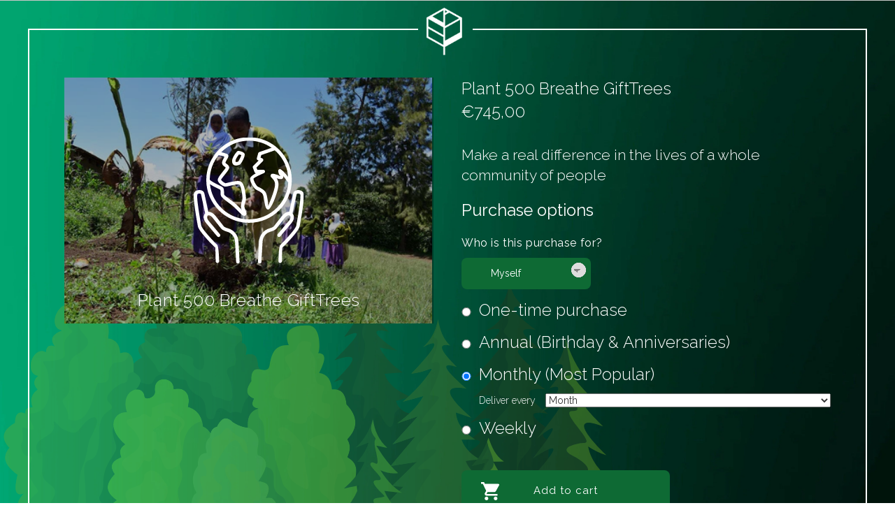

--- FILE ---
content_type: text/css
request_url: https://gifttrees.store/cdn/shop/t/1/assets/style.css?v=103356178872884313371638531216
body_size: 41
content:
.product__title{font-family:Roboto;font-style:normal;font-weight:700;font-size:36px;line-height:42px;color:#35625d}.umg_product_price .price--large{font-family:Roboto;font-style:normal;font-weight:500;font-size:24px;line-height:28px;color:#50b880}.taxt_labal{font-family:Roboto;font-style:normal;font-weight:400;font-size:14px;color:#50b880;top:-20px;position:relative}.slick-arrow{font-size:0;background-color:transparent;border:0}.thub_img li img{padding:4px;width:100%;max-width:100%}.product-form__buttons{width:100%;max-width:55%}.product-form__buttons button{background:#35625d;color:#fff;box-shadow:0 4px 4px rgba(0,0,0,.12);border-radius:8px}.product-form__input .form__label{font-family:Roboto;font-style:normal;font-weight:400;font-size:16px;line-height:19px;color:#646464}.select__select{width:446px;border:1px solid #c4c4c4;box-sizing:border-box;border-radius:8px}.quantity{border:1px solid #c4c4c4;box-sizing:border-box;border-radius:8px;width:100%;min-width:35%;height:45px}.quantity .quantity__button{background:#50b880;border-radius:7px 7px 7px 7px;transform:rotate(-180deg);color:#fff;border:2px solid #50b880}.umg-social{position:relative;left:-55px}.slick-slide img{padding-left:15px;margin-left:-2px}.product__description{width:60%;margin-bottom:50px}.slick-slide img{display:block;width:100%}.zoomContainer{left:68px!important}.bg_img{width:100%}.bg_posi{position:relative}.main_title{position:absolute;top:35%;text-align:center;left:0;right:0;margin:0 auto}.main_title h1{font-family:Roboto;font-style:normal;font-size:52px;line-height:61px;color:#fff}.umg-fildform{background-color:#35625d;color:#fff;height:45px;font-weight:600;border-radius:8px;padding:10px 0 10px 15px}#states{display:none;margin-top:20px}.list-social__item{background-color:#35625d;border-radius:50%;margin-left:10px}.footer__list-social{position:relative;top:20px}.footer__content-top{margin:0 80px}.field__label{font-family:Roboto;font-style:normal;font-weight:400;font-size:14px;line-height:16px;color:#c4c4c4}.quantity__button:hover{background-color:#35625d;color:#fff}#Subscribe{background-color:#35625d;color:#fff;font-weight:600;border-radius:10px;margin-left:10px}.header__inline-menu details[open]>.header__submenu{opacity:1;transform:translateY(0);animation:animateMenuOpen var(--duration-default) ease;width:max-content;margin-top:22px}@media only screen and (max-width:425px){#Subscribe{background-color:#35625d;color:#fff;font-weight:600;border-radius:7%;margin-left:-10px;position:relative;right:32px}.slick-slider{padding:0 12px}.product__description .rte{width:100%}}@media only screen and (max-width:768px){.product__description{width:100%}}
@media only screen and (max-width: 768px) {.list-menu__item{color:#ffffff;}
.menu-drawer__account{color:#ffffff;}}
.menu-drawer__account{color:white !important;}
.menu-drawer__menu-item{color:white !important;}
#menu-drawer{width:100%;top: 98px;}
.newsletter-form__field-wrapper{border:1px solid black; border-radius:10px;}

--- FILE ---
content_type: text/javascript
request_url: https://gifttrees.store/cdn/shop/t/1/assets/product-form.js?v=63275284054224356171629956273
body_size: -282
content:
class ProductForm extends HTMLElement{constructor(){super(),this.form=this.querySelector("form"),this.form.addEventListener("submit",this.onSubmitHandler.bind(this)),this.cartNotification=document.querySelector("cart-notification")}onSubmitHandler(evt){console.log("-------------",$('label[for="fnam"]').text()),evt.preventDefault(),this.cartNotification.setActiveElement(document.activeElement);const submitButton=this.querySelector('[type="submit"]');submitButton.setAttribute("disabled",!0),submitButton.classList.add("loading");var fname=$('label[for="fnam"]').text(),lname=$('label[for="lnam"]').text(),eid=$('label[for="email"]').text(),message=$('label[for=""]').text();const body=JSON.stringify({properties:{[fname]:$("#txt_firstname").val(),[lname]:$("#txt_lastname").val(),[eid]:$("#txt_email").val(),Message:$("#txt_msg").val()},...JSON.parse(serializeForm(this.form)),sections:this.cartNotification.getSectionsToRender().map(section=>section.id),sections_url:window.location.pathname});fetch(`${routes.cart_add_url}`,{...fetchConfig("javascript"),body}).then(response=>response.json()).then(parsedState=>{this.cartNotification.renderContents(parsedState)}).catch(e=>{console.error(e)}).finally(()=>{submitButton.classList.remove("loading"),submitButton.removeAttribute("disabled")})}}customElements.define("product-form",ProductForm);
//# sourceMappingURL=/cdn/shop/t/1/assets/product-form.js.map?v=63275284054224356171629956273


--- FILE ---
content_type: image/svg+xml
request_url: https://cdn.shopify.com/s/files/1/0586/4079/3771/files/bg-main-bottom.svg?v=1663917120
body_size: 24273
content:
<svg width="1234" height="728" viewBox="0 0 1234 728" fill="none" xmlns="http://www.w3.org/2000/svg">
<g clip-path="url(#clip0_111_279)">
<path fill-rule="evenodd" clip-rule="evenodd" d="M629.923 36.5117C626.368 61.8188 616.767 80.0797 603.112 93.6019C644.218 63.0344 625.554 92.9116 593.339 136.501C637.493 115.337 605.26 147.196 576.62 176.56C621.1 160.888 614.994 177.091 575.358 214.411C607.381 200.675 585.364 223.284 567.469 243.115C575.254 288.008 583.031 332.903 590.814 377.798C605.744 399.456 620.674 421.116 635.603 442.775C658.526 436.256 681.441 429.738 704.364 423.219C718.838 377.799 725.855 332.378 724.554 286.958C724.444 281.385 724.34 275.811 724.236 270.239C701.995 271.542 687.704 264.103 682.282 246.898C691.121 244.795 699.949 242.692 708.783 240.589C689.681 231.745 670.775 222.662 662.732 200.216C673.247 199.375 683.758 198.534 694.273 197.693C675.582 185.616 662.807 171.076 654.21 154.796C664.2 156.584 674.192 158.371 684.179 160.157C639.275 128.913 640.03 120.748 669.981 127.357C642.829 99.497 623.89 77.2845 653.265 88.2446C639.838 75.6189 634.083 56.7251 629.923 36.5117ZM879.103 36.5117C876.263 60.3271 868.905 78.9322 855.128 90.1344C890.04 64.5727 866.721 115.355 835.571 126.09C868.374 118.362 872.898 120.361 831.157 158.895C895.67 119.203 861.662 158.78 817.911 206.208C859.041 189.563 870.8 192.761 816.014 240.905C862.508 230.276 858.476 242.59 810.967 284.433C855.537 268.039 855.566 277.695 810.967 313.451C835.439 312.666 833.387 320.966 796.464 341.206C799.403 409.548 802.347 477.889 805.285 546.232C850.293 556.326 895.29 566.418 940.292 576.51C942.094 487.56 943.801 403.341 945.605 314.395C932.437 310.393 932.213 301.258 945.967 296.417C907.846 269.901 913.848 263.84 944.704 269.292C898.689 234.077 904.71 223.544 940.292 227.024C896.263 197.439 902.089 194.151 934.61 204.944C875.571 153.946 883.075 155.814 930.196 156.37C892.028 127.938 894.978 119.82 923.259 124.2C889.395 98.5342 867.794 78.4947 905.592 85.7148C887.413 72.2894 878.77 55.8268 879.103 36.5117Z" fill="#36461C"/>
<path fill-rule="evenodd" clip-rule="evenodd" d="M974.05 138.075C972.264 159.009 967.957 177.41 953.544 185.704C972.131 180.062 980.572 183.59 946.923 225.132C972.138 215.926 965.227 231.398 932.413 266.769C998.987 223.761 950.064 278.126 924.841 312.505C968.284 276.144 957.114 296.605 917.27 346.886C976.396 308.198 956.725 336.001 908.12 388.207C963.943 356.438 949.556 380.811 901.182 432.365C945.617 410.002 947.911 417.297 901.501 458.861C927.279 447.599 933.677 450.866 895.505 487.564C909.322 481.073 914.29 482.056 901.182 498.285C889.408 559.478 877.633 620.67 865.859 681.862C949.764 677.025 1011.66 673.459 1095.56 668.62C1112.17 667.775 1125.56 659.363 1129.55 655.365C1099.22 656.727 1082.37 635.79 1063.94 618.458C1092.21 624.136 1116.63 628.873 1139.01 619.408C1089.23 609.057 1073.22 586.352 1058.26 563.264C1074.94 574.18 1095.01 579.678 1120.09 577.14C1095.63 572.256 1076.62 559.946 1061.42 542.445C1078.63 547.049 1095.51 547.723 1111.89 543.072C1085.05 531.65 1066.61 514.97 1053.22 495.132C1073.35 494.526 1086.73 492.677 1106.52 481.57C1073.98 481.5 1049.55 464.966 1033.03 447.187C1050.85 451.18 1072.3 454.133 1087.6 447.187C1047.36 429.602 1023.42 400.639 1013.48 372.116C1025.57 382.588 1039.83 391.32 1064.57 391.673C1037.53 373.444 1018.65 352.078 1013.48 325.435C1023.15 331.954 1034.71 337.209 1045.01 340.575C1001.33 298.262 988.811 271.639 1039.34 290.739C997.487 250.224 995.93 239.571 1023.88 245.317C987.504 210.335 974.146 189.03 1005.91 203.682C989.763 181.813 980.925 159.945 974.05 138.075Z" fill="#425B23"/>
<path fill-rule="evenodd" clip-rule="evenodd" d="M754.839 105.909C751.522 128.136 740.178 144.55 729.288 154.165C768.426 132.95 741.876 165.891 708.789 199.904C731.635 197.29 741.458 189.351 744.311 192.146C736.314 204.232 725.198 221.179 694.274 248.48C707.251 244.682 719.04 241.357 729.917 238.386C717.996 260.439 700.716 272.998 684.497 285.699C696.377 281.704 708.257 277.71 720.137 273.713C705.525 289.801 690.91 305.887 676.296 321.973C689.435 317.453 702.584 312.932 715.723 308.41C701.532 325.339 687.341 342.266 673.144 359.193C688.284 356.776 703.425 354.357 718.564 351.939C704.162 365.923 689.754 379.906 675.352 393.889C682.079 394.205 688.806 394.52 695.536 394.836C682.919 407.453 670.303 420.069 657.689 432.686C660.418 471.169 663.152 509.646 665.892 548.129C670.096 572.1 674.304 596.073 678.509 620.043C703.321 630.558 728.133 641.074 752.945 651.587C784.488 646.75 816.028 641.913 847.57 637.074C847.364 602.381 847.153 567.686 846.941 532.991C841.474 480.84 836.011 428.688 830.538 376.539C818.963 374.104 807.635 364.046 802.785 350.675C810.586 348.986 821.161 349.109 827.701 347.836C814.315 340.475 802.172 331.245 795.527 313.771C803.483 313.724 811.436 313.679 819.391 313.635C801.424 302.38 787.717 288.442 785.752 267.089C794.686 270.033 803.622 272.977 812.562 275.921C768.838 237.767 761.137 218.499 804.044 225.767C764.072 191.44 758.331 178.823 787.327 188.232C759.816 161.15 752.176 146.448 775.972 151.329C763.262 140.309 758.279 123.669 754.839 105.909Z" fill="#618A2C"/>
<path fill-rule="evenodd" clip-rule="evenodd" d="M207.277 220.085C217.791 202.005 225.384 180.992 245.129 172.143C235.252 160.008 236.498 151.052 250.173 145.647C245.868 126.152 255.111 120.774 270.992 122.307C266.619 105.654 268.638 90.38 276.038 76.2518C280.274 60.8578 282.164 43.4163 306.32 45.3436C318.682 42.6256 321.25 31.1599 329.029 17.5839C339.093 0.0222195 356.421 3.36422 368.773 25.7865C397.748 26.7905 393.78 48.7538 394.006 68.0546C407.982 80.2357 412.004 94.9788 396.531 114.733C411.534 118.69 420.222 127.809 416.717 146.909C424.821 148.702 426.7 155.836 423.027 167.723C433.908 164.698 443.735 164.318 444.475 186.653C459.615 215.04 474.754 243.429 489.897 271.814C468.237 297.048 446.578 322.283 424.918 347.517C377.816 334.481 330.713 321.441 283.609 308.404C258.166 278.965 232.721 249.523 207.277 220.085Z" fill="#4E7D2D"/>
<path fill-rule="evenodd" clip-rule="evenodd" d="M453.624 542.128C453.624 542.128 485.163 564.839 489.579 590.391C493.998 615.939 497.464 689.431 497.464 689.431L519.23 692.59C519.23 692.59 505.355 590.074 509.453 577.14C513.552 564.211 527.115 538.347 527.115 538.347L522.07 532.036C522.07 532.036 502.513 566.101 501.251 564.839C499.989 563.577 491.474 520.997 491.474 520.997L479.802 508.695C479.802 508.695 491.474 557.904 488.95 561.375C486.425 564.839 463.718 538.659 454.886 535.505C446.052 532.353 453.624 542.128 453.624 542.128Z" fill="#3E3120"/>
<path fill-rule="evenodd" clip-rule="evenodd" d="M497.626 150.708C484.375 118.534 515.645 115.931 531.688 116.643C555.518 117.699 551.075 165.414 548.092 164.589C564.454 164.272 559.74 179.592 549.983 198.654C565.415 200.999 570.935 212.08 572.065 227.043C584.379 226.229 595.102 229.254 597.295 252.906C618.032 274.748 616.669 294.671 598.713 313.15C605.795 324.969 602.79 334.464 598.869 343.745C607.563 350.117 617.257 355.295 613.044 377.143C617.207 415.112 621.368 453.082 625.528 491.053C608.674 502.531 591.819 514.015 574.96 525.5C566.978 531.865 561.37 539.144 564.335 549.721C532.298 571.673 528.226 561.667 525.854 549.721C515.292 551.877 508.145 547.673 504.405 537.102C492.242 534.945 487.322 528.446 482.768 521.726C472.886 529.938 460.038 530.576 442.584 519.44C433.752 505.979 424.92 492.521 416.088 479.063C420.294 442.264 424.5 405.466 428.706 368.666C428.075 342.17 427.444 315.675 426.813 289.179C426.428 271.628 433.721 263.407 445.108 260.159C434.092 258.506 432.567 252.356 437.538 243.126C423.442 237.389 422.827 227.002 433.122 212.845C431.948 200.426 435.683 189.213 447.546 192.408C456.308 194.771 463.122 195.029 464.663 185.091C468.109 162.895 474.971 149.607 497.626 150.708Z" fill="#98D320"/>
<path fill-rule="evenodd" clip-rule="evenodd" d="M642.547 274.972C637.589 298.705 626.475 315.164 612.262 327.961C619.832 325.017 627.402 322.075 634.971 319.131C630.911 332.514 623.692 342.758 615.418 351.935C619.621 352.04 623.825 352.144 628.038 352.25C620.214 370.957 607.264 385.173 592.707 397.987C601.431 396.198 610.163 394.412 618.887 392.623C613.431 412.727 601.652 427.212 588.603 440.568C597.439 437.624 606.27 434.68 615.102 431.737C600.668 461.529 581.283 481.432 559.274 496.084C575.271 495.221 591.635 490.429 608.478 480.313C598.541 498.457 584.144 513.263 567.47 526.362C579.357 524.994 591.235 523.628 603.117 522.264C590.778 550.662 572.988 571.578 553.908 590.708C570.776 590.965 587.101 584.777 603.117 574.938C594.369 602.395 576.467 623.512 556.752 643.381C571.886 637.075 587.031 630.768 602.165 624.457C596.506 643.799 580.614 656.747 561.478 667.671C576.411 666.303 591.337 664.935 606.27 663.573C600.696 672.614 595.127 681.651 589.553 690.698C651.063 688.697 712.571 686.7 774.081 684.704C755.999 653.791 737.908 622.882 719.83 591.971C710.346 584.874 701.123 576.998 693.331 564.844C701.532 563.793 709.733 562.737 717.933 561.686C704.546 551.662 693.887 537.869 683.864 523.209C695.224 523.628 706.579 524.049 717.933 524.467C699.508 515.976 685.132 500.444 677.247 485.2C686.882 485.462 700.775 487.772 709.573 484.25C694.222 475.04 680.919 461.984 673.146 445.615C682.816 446.507 692.804 448.189 701.844 446.717C684.203 436.1 668.711 418.172 662.418 402.084C673.037 403.347 683.658 404.611 694.278 405.871C677.021 396.619 665.632 382.088 655.479 366.443C665.284 370.879 675.425 372.94 686.073 371.49C670.034 356.982 658.688 340.793 648.54 324.177C654.321 324.704 661.682 327.278 667.465 327.805C652.56 314.886 643.997 295.463 642.547 274.972Z" fill="#425B23"/>
<path fill-rule="evenodd" clip-rule="evenodd" d="M841.894 310.292C847.456 325.893 853.498 341.21 868.388 351.298C862.294 351.402 856.194 351.508 850.095 351.614C858.615 369.197 869.216 384.509 887 391.987C878.065 390.621 869.123 389.253 860.189 387.886C869.726 406.239 881.984 419.164 896.144 428.261C886.839 425.163 877.493 422.398 867.759 423.53C877.007 446.4 890.299 459.813 903.397 473.685C893.518 469.581 883.633 465.482 873.747 461.382C884.849 479.761 898.923 493.163 913.808 505.226C903.293 504.069 892.783 502.913 882.267 501.757C890.468 515.553 904.316 526.348 918.861 536.767C906.03 534.348 893.199 531.93 880.374 529.511C895.653 549.619 911.528 569.163 933.995 582.501C920.012 579.976 906.03 577.457 892.042 574.933C907.506 596.109 927.061 611.372 950.083 621.615C935.678 619.514 921.274 617.412 906.87 615.304C914.178 634.825 927.854 649.83 948.191 660.097C949.607 662.773 922.334 651.033 921.695 652.211C923.438 657.895 937.548 669.108 943.461 672.715C931.153 673.127 814.556 683.86 750.107 689.43C753.261 656.206 756.415 622.983 759.57 589.757C762.093 584.08 764.623 578.402 767.14 572.724C770.299 571.673 773.453 570.623 776.601 569.572C785.781 564.6 793.605 556.459 800.261 545.599C793.744 546.02 787.228 546.438 780.705 546.861C792.899 537.158 804.196 526.936 807.511 512.161C799.207 513.95 788.223 516.527 779.913 518.312C794.687 504.188 808.722 486.857 816.349 467.689C806.568 474.574 790.821 479.367 780.386 479.358C786.116 475.948 825.783 430.058 820.447 429.208C815.112 428.356 803.334 439.393 792.06 441.194C804.775 427.847 816.777 412.916 826.124 391.987C819.289 393.143 812.454 394.3 805.62 395.458C818.439 385.398 829.62 372.781 836.535 353.505C828.648 355.399 820.765 357.29 812.878 359.184C823.536 348.155 833.763 334.809 841.894 310.292Z" fill="#517229"/>
<path fill-rule="evenodd" clip-rule="evenodd" d="M745.373 478.725C750.359 491.121 756.785 501.871 768.084 507.112C761.746 509.036 756.132 508.035 751.047 504.905C757.891 520.281 764.064 536.048 782.483 544.561C775.051 544.695 767.628 544.831 760.2 544.966C767.291 560.887 778.872 572.564 793.945 580.923C784.168 580.082 774.391 579.243 764.62 578.402C774.703 596.831 804.39 618.128 806.253 615.304C808.112 612.482 782.047 612.973 770.289 610.257C772.096 612.111 790.868 630.888 810.669 638.327C797.502 641.986 785.244 642.242 773.762 639.589C785.61 651.551 798.816 661.699 814.449 668.611C805.407 672.394 796.367 676.181 787.325 679.967C754.838 683.331 722.352 686.696 689.855 690.06C698.18 683.465 706.99 677.852 712.252 665.142C703.739 665.353 695.221 665.559 686.703 665.771C702.977 657.821 716.91 646.915 725.186 628.867C713.977 633.142 702.183 635.734 690.172 637.699C705.916 624.31 721.163 610.44 730.547 590.703C721.624 595.27 711.083 596.964 698.379 594.802C715.415 583.08 731.196 569.543 740.641 546.856C731.921 551.263 723.392 553.075 715.092 551.589C726.583 538.761 738.807 526.789 742.535 504.905C736.489 511.628 729.656 513.855 722.352 513.423C732.252 504.272 740.518 493.342 745.373 478.725Z" fill="#38491D"/>
<path fill-rule="evenodd" clip-rule="evenodd" d="M82.3686 697.312C56.3192 695.838 48.8984 650.522 73.5367 647.476C47.9356 629.276 81.3825 600.319 99.0858 624.765C100.389 610.949 122.491 607.983 124.635 622.868C133.006 617.036 137.087 620.72 137.883 631.704C154.817 629.346 172.366 625.925 168.794 659.46C192.095 666.243 188.699 683.13 180.778 701.728C147.975 700.254 115.172 698.78 82.3686 697.312Z" fill="#67A12F"/>
<path fill-rule="evenodd" clip-rule="evenodd" d="M270.992 644.643H287.394V566.418H270.992V644.643Z" fill="#3E3120"/>
<path fill-rule="evenodd" clip-rule="evenodd" d="M225.568 699.203C213.959 698.986 209.84 694.163 209.166 687.22C184.937 684.969 186.007 672.885 192.133 658.83C177.374 643.637 178.715 630.285 193.396 618.454C197.389 588.647 255.228 586.016 241.971 632.962C255.277 618.269 262.73 620.743 263.418 643.06C270.454 621.02 309.173 627.858 298.117 655.673C312.691 656.388 315.087 664.003 304.424 679.017C318.974 681.362 318.384 696.541 305.684 699.203C278.979 699.203 252.275 699.203 225.568 699.203Z" fill="#98D320"/>
<path fill-rule="evenodd" clip-rule="evenodd" d="M348.585 702.356C340.04 682.51 336.675 665.398 356.784 660.722C335.545 640.683 374.577 623.089 383.28 642.427C402.443 636.905 415.427 643.743 423.655 660.093C446.489 662.232 449.63 677.075 446.366 696.05C413.772 698.151 381.179 700.254 348.585 702.356Z" fill="#67A12F"/>
<path fill-rule="evenodd" clip-rule="evenodd" d="M97.1973 516.897C97.1973 516.897 138.201 566.735 139.462 589.444C140.724 612.155 142.723 700.019 142.723 700.019L158.978 700.745C158.978 700.745 148.925 590.079 167.22 556.012C185.513 521.946 182.359 521.313 182.359 521.313C180.572 520.684 178.865 521.702 176.997 519.422C175.128 517.141 152.683 561.552 152.708 570.205C152.733 578.857 148.294 513.744 148.294 513.744C145.454 515.217 142.616 516.691 139.776 518.16C138.653 532.568 139.849 548.756 144.191 567.368C131.568 542.909 116.927 528.528 102.556 512.799C100.771 514.167 98.983 515.529 97.1973 516.897Z" fill="#3E3120"/>
<path fill-rule="evenodd" clip-rule="evenodd" d="M366.25 591.969C366.25 591.969 381.587 606.386 384.861 623.824C388.133 641.265 389.755 699.704 389.755 699.704L404.366 698.757C404.366 698.757 403.154 631.08 408.201 618.145C413.248 605.217 425.233 581.244 425.233 581.244L422.08 577.772C422.08 577.772 404.418 616.254 402.209 612.473C400 608.686 399.686 578.407 399.686 578.407L389.908 579.035C389.908 579.035 393.377 610.893 392.43 614.364C391.484 617.833 370.035 587.237 370.035 587.237L366.25 591.969Z" fill="#5C492B"/>
<path fill-rule="evenodd" clip-rule="evenodd" d="M133.152 529.203C130.388 541.065 122.588 540.876 110.128 529.52C107.055 531.906 103.852 533.509 99.0868 525.733C84.2827 525.918 80.8797 517.954 77.9555 509.651C53.2813 524.774 42.4628 501.604 32.2181 476.848C20.4565 464.894 21.4839 454.626 41.6811 446.881C26.1562 432.969 28.2952 419.578 41.3656 406.506C23.5117 413.106 25.3888 395.589 30.3265 374.332C2.43589 353.602 6.38748 339.947 16.444 327.65C-0.00427827 310.678 5.34759 296.681 25.907 284.752C26.5256 267.852 33.1737 264.014 43.8846 268.98C43.4131 259.791 48.5605 257.349 56.5014 258.258C51.7466 247.192 52.9514 236.727 65.016 227.347C56.8008 218.606 57.3566 210.744 65.9644 203.689C39.621 199.108 57.8174 149.914 79.2105 163.001C79.9313 152.729 85.0088 149.19 94.9828 153.22C84.107 139.106 92.3849 131.165 107.6 125.464C81.9232 121.33 98.5705 79.8647 115.8 81.3044C106.97 62.5379 129.269 59.3519 140.403 58.5953C161.681 57.1538 186.929 78.0466 170.683 104.327C184.658 103.818 189.832 115.463 186.14 139.345C200.143 141.235 206.415 150.378 206.958 164.892C227.322 158.3 231.818 173.676 230.3 197.378C242.829 204.351 248.071 213.534 232.823 228.921C237.029 250.579 241.233 272.241 245.437 293.9C229.038 370.126 212.636 446.354 196.234 522.58C185.538 537.681 177.593 532.939 170.683 520.69C166.924 530.746 160.354 531.241 152.389 526.996C146.918 537.143 140.308 535.881 133.152 529.203Z" fill="#67A12F"/>
<path fill-rule="evenodd" clip-rule="evenodd" d="M224.946 541.839C217.747 539.705 218.18 531.635 218.639 523.544C195.757 532.082 190.621 525.324 192.145 512.817C169.233 504.363 171.689 492.067 176.688 479.384C161.538 457.211 168.286 449.301 189.305 450.68C185.461 434.843 190.52 424.774 200.975 418.192C176.634 401.001 185.473 386.895 197.505 373.086C187.569 359.431 192.722 350.156 208.86 344.067C203.8 331.117 209.498 326.443 215.485 321.987C179.112 290.384 199.262 264.01 218.639 266.47C205.366 226.941 246.795 215.113 249.235 239.343C249.943 246.371 268.292 240.881 266.9 230.201C263.116 201.184 301.002 204.657 299.388 226.726C315.675 222.145 330.207 232.499 323.991 257.01C339.741 261.656 348.403 272.973 349.855 291.074C363.447 296.171 367.544 312.867 373.197 327.662C361.631 398.947 350.063 470.233 338.497 541.518C333.172 560.336 324.9 563.92 314.526 556.659C313.748 568.395 308.996 575.625 295.6 573.064C290.201 580.179 285.913 589.1 270.994 580.632C260.711 586.31 251.627 588.005 246.393 576.846C213.28 574.726 216.982 559.106 224.946 541.839Z" fill="#98D320"/>
<path fill-rule="evenodd" clip-rule="evenodd" d="M349.222 543.413C337.353 543.795 329.76 538.196 328.404 523.856C309.587 516.25 304.953 502.866 308.847 486.004C304.858 470.563 306.31 458.339 320.833 453.833C321.184 442.628 323.846 435.178 330.927 434.907C328.843 421.376 330.487 410.796 338.496 405.258C330.254 390.454 329.076 375.063 341.021 358.574C340.429 344.772 344.976 336.844 356.16 336.496C352.799 325.075 353.957 315.743 361.526 309.369C362.33 300.962 364.591 293.58 373.824 291.074C383.077 272.273 392.329 274.523 401.582 283.504C421.925 296.049 426.337 289.699 435.016 296.752C454.735 312.777 440.062 326.613 444.478 340.281C465.349 347.78 460.293 364.078 445.742 385.069C458.382 387.391 470.351 390.314 458.357 414.719C485.668 404.234 485.297 474.294 469.08 471.495C472.399 493.704 465.978 507.745 443.217 508.085C468.933 521.855 467.336 538.328 453.31 556.032C458.111 576.745 450.826 583.262 436.279 581.262C433.286 594.09 426.385 593.089 417.926 586.563C414.378 589.403 410.488 590.624 405.679 587.573C400.467 597.041 391.766 594.64 382.339 589.78C361.035 606.782 357.024 596.037 353.95 583.786C337.152 572.279 333.216 559.13 349.222 543.413Z" fill="#A7DA40"/>
<path fill-rule="evenodd" clip-rule="evenodd" d="M27.8203 706.019C27.8203 706.019 55.105 693.484 229.689 692.145C266.246 691.864 386.81 709.108 410.426 684.887C410.426 684.887 463.416 675.74 501.899 679.526C540.38 683.308 584.54 685.834 623.649 684.887C662.765 683.942 761.747 679.146 800.884 674.289C840.029 669.429 897.752 670.691 920.782 667.855C943.805 665.018 954.839 664.385 969.985 666.592C985.123 668.799 1043.79 661.543 1071.87 661.543C1099.94 661.543 1111.61 666.91 1152.93 665.33C1194.25 663.756 1212.23 663.123 1211.6 668.172C1210.96 673.215 1124.86 676.369 1108.14 680.789C1091.42 685.205 1030.86 678.261 1013.2 685.517C995.536 692.773 971.242 688.041 971.242 688.041C971.242 688.041 904.689 687.412 895.542 692.773C886.399 698.133 872.519 692.773 865.892 698.451C859.273 704.129 846.656 703.182 846.656 703.182C846.656 703.182 759.913 705.074 737.831 708.228C715.755 711.379 656.452 693.402 623.021 700.342C589.583 707.281 564.665 701.92 507.889 704.756C451.114 707.598 406.01 706.969 378.252 715.483C350.496 723.998 251.136 718.953 251.136 718.953C251.136 718.953 197.829 713.276 167.234 712.959C136.638 712.642 122.442 704.762 100.048 705.707C77.6545 706.653 27.8203 706.019 27.8203 706.019Z" fill="#A7DA40"/>
<path fill-rule="evenodd" clip-rule="evenodd" d="M92.7898 284.139C91.0274 276.932 103.63 293.249 107.225 295.088C133.356 308.456 131.985 300.48 144.428 286.977C162.696 267.153 170.68 275.723 165.57 289.41C155.974 315.119 155.693 304.058 150.267 332.021C142.845 370.266 136.317 355.678 136.317 406.126C136.317 417.419 125.823 457.018 122.258 460.631C114.533 468.457 68.8741 448.709 84.6787 426.458C113.989 385.19 70.9628 399.114 72.7557 367.409C75.9256 311.383 67.074 350.067 63.0489 331.316C57.8046 306.884 99.533 311.705 92.7898 284.139ZM215.485 321.988C179.112 290.384 199.262 264.01 218.638 266.47C214.02 252.718 216.024 242.317 220.706 235.621C224.378 230.366 229.701 227.397 234.762 226.877C247.585 212.709 242.264 204.039 230.3 197.378C210.35 197.916 230.151 214.981 209.74 216.79C209.717 216.793 209.421 216.94 208.91 217.217C203.635 220.066 175.42 236.7 188.218 249.937C205.218 267.521 171.322 255.793 171.322 298.735C171.322 382.701 139.216 318.032 146.475 385.468C147.368 393.767 150.73 473.844 147.664 475.983C126.282 490.915 123.512 468.272 123.144 491.447C122.893 507.255 98.9664 483.144 77.2345 491.856C67.2049 495.876 52.3469 496.891 39.4863 493.122C48.1264 510.192 58.9144 521.323 77.9552 509.651C80.8795 517.954 84.2824 525.918 99.0866 525.733C102.796 531.783 105.557 532.156 108.049 530.897C108.759 530.538 109.446 530.049 110.127 529.52C116.234 535.083 121.22 537.966 125.044 538.067C129.023 538.167 131.743 535.254 133.152 529.203C135.313 531.223 137.425 532.747 139.47 533.61C143.047 535.119 146.421 534.615 149.505 531.209C150.499 530.112 151.46 528.717 152.388 526.995C160.354 531.241 166.923 530.746 170.683 520.69C171.417 521.988 172.162 523.209 172.923 524.324C175.04 527.44 177.265 529.782 179.641 531.03C184.01 533.321 188.89 531.912 194.56 524.815C192.039 522.296 191.504 518.063 192.144 512.817C169.233 504.363 171.689 492.068 176.688 479.384C161.538 457.211 168.286 449.301 189.305 450.68C185.46 434.843 190.52 424.774 200.975 418.192C176.634 401.002 185.473 386.895 197.505 373.086C187.569 359.431 192.722 350.156 208.86 344.067C203.8 331.117 209.498 326.443 215.485 321.988Z" fill="#5C902F"/>
<path fill-rule="evenodd" clip-rule="evenodd" d="M336.008 137.632C350.201 139.68 361.964 208.178 338.143 190.572C321.365 178.17 352.865 173.722 305.456 163.969C295.278 161.871 297.313 162.036 286.991 163.262C275.599 164.616 259.552 147.427 249.186 139.06C248.25 124.928 257.071 120.962 270.993 122.307C267.871 110.423 268.006 99.2371 271.031 88.6714C277.022 96.4796 292.725 104.609 310.891 102.459C333.505 99.7839 296.47 131.94 336.008 137.632ZM398.1 216.655C407.524 263.325 389.116 243.067 371.821 240.125C357.39 237.663 373.69 215.119 351.111 214.031C338.036 213.401 318.581 194.988 310.098 185.105C291.68 163.639 279.975 215.004 270.437 191.485C264.343 176.458 243.649 162.1 243.097 149.593C236.474 155.027 237.363 162.601 245.13 172.143C239.242 174.782 234.433 178.5 230.308 182.902C230.679 187.212 230.64 192.091 230.301 197.378C242.265 204.039 247.586 212.709 234.763 226.877C241.786 226.156 248.312 230.16 249.236 239.343C249.944 246.371 268.293 240.881 266.901 230.201C263.117 201.184 301.003 204.657 299.389 226.726C315.676 222.145 330.208 232.499 323.992 257.01C336.75 260.774 344.856 268.912 348.248 281.489C349.044 284.44 349.58 287.635 349.856 291.074C355.52 293.199 359.534 297.337 362.701 302.511C364.191 297.147 367.228 292.867 373.826 291.074C383.079 272.274 392.331 274.524 401.584 283.504C415.052 291.809 421.539 291.833 426.903 292.948L426.814 289.179C426.428 271.628 433.722 263.408 445.109 260.159C437.634 259.038 434.529 255.845 434.859 251.026C435.015 248.743 435.942 246.095 437.539 243.126C423.443 237.389 422.828 227.002 433.123 212.845C431.949 200.426 435.683 189.213 447.547 192.408L444.476 186.653C443.735 164.318 433.908 164.698 423.027 167.723C426.701 155.836 424.822 148.702 416.718 146.909C417.028 145.229 417.241 143.623 417.365 142.093C391.255 160.164 413.652 163.771 404.347 185.647C380.397 191.44 395.248 202.515 398.1 216.655Z" fill="#456C29"/>
<path fill-rule="evenodd" clip-rule="evenodd" d="M354.49 328.023C353.836 320.421 355.926 314.085 361.527 309.369C361.755 306.97 362.105 304.654 362.7 302.511C359.533 297.337 355.519 293.199 349.855 291.074C349.579 287.635 349.043 284.44 348.247 281.489C326.961 287.616 319.691 302.915 316.905 317.62C314.117 332.335 315.817 346.459 312.45 350.215C302.628 361.172 323.22 364.007 309.016 393.661C298.137 416.378 325.914 422.578 293.848 452.575C288.292 457.771 267.598 498.938 285.9 508.403C298.816 515.085 277.724 519.119 302.312 538.361C317.102 549.931 302.834 562.897 284.534 566.418C280.138 567.268 275.508 567.566 270.994 567.175C263.327 566.506 255.987 563.835 250.673 558.418C240.883 548.45 256.229 580.923 231.8 562.42C230.805 561.667 225.76 559.928 219.618 558.033C218.572 567.975 224.254 575.428 246.393 576.846C251.627 588.005 260.711 586.311 270.994 580.633C278.823 585.075 283.723 584.731 287.395 582.373C290.719 580.235 293.034 576.442 295.6 573.065C308.996 575.625 313.748 568.396 314.526 556.659C324.9 563.921 333.172 560.337 338.492 541.533C332.835 538.856 329.291 533.219 328.405 523.856C309.588 516.251 304.953 502.866 308.848 486.004C304.858 470.563 306.311 458.339 320.833 453.834C321.185 442.628 323.847 435.178 330.927 434.908C328.844 421.376 330.488 410.796 338.497 405.258C330.255 390.454 329.077 375.064 341.022 358.574C340.43 344.772 344.977 336.844 356.161 336.496C355.288 333.525 354.718 330.696 354.49 328.023Z" fill="#87BD27"/>
<path fill-rule="evenodd" clip-rule="evenodd" d="M487.455 389.581C486.073 382.344 474.053 347.069 474.044 346.889C472.891 306.452 456.735 332.62 456.163 311.115C456.153 310.728 456.147 310.325 456.147 309.905C456.147 265.937 443.964 290.855 445.108 260.159C433.722 263.407 426.428 271.628 426.813 289.179L426.903 292.948C429.641 293.518 432.085 294.369 435.018 296.752C447.163 306.622 446.261 315.662 444.809 324.343C443.904 329.758 442.783 335.031 444.479 340.281C465.35 347.78 460.294 364.078 445.743 385.07C458.383 387.391 470.353 390.314 458.358 414.719C485.67 404.234 485.298 474.294 469.081 471.496C472.4 493.704 465.98 507.745 443.219 508.085C454.471 514.111 460.493 520.652 462.534 527.587C470.458 528.652 477.101 526.436 482.769 521.726C485.729 526.092 488.847 530.37 494.005 533.418C496.782 535.06 500.151 536.345 504.406 537.102C506.277 542.389 509.001 546.081 512.576 548.182C515.018 549.624 517.858 550.316 521.103 550.266C522.6 550.244 524.189 550.059 525.854 549.721C528.226 561.667 532.298 571.673 564.336 549.721C561.37 539.144 566.978 531.865 574.961 525.5L567.475 526.362C578 518.092 587.62 509.141 595.78 499.098C593.706 500.406 591.663 501.733 589.731 503.105C577.091 512.096 561.403 528.134 548.96 519.596C523.886 502.384 534.943 531.2 505.462 503.619C503.649 501.921 501.146 439.275 503.244 436.245C518.952 413.518 488.906 397.184 487.455 389.581Z" fill="#87BD27"/>
<path fill-rule="evenodd" clip-rule="evenodd" d="M479.33 297.858C484.53 275.999 530.419 322.156 526.003 341.495C521.519 361.156 542.679 408.103 524.031 397.758C507.126 388.379 494.939 382.174 494.939 360.716C494.939 336.189 510.835 326.257 495.266 318.542C468.011 305.037 489.708 309.593 479.33 297.858ZM562.599 303.537C552.332 305.242 532.847 308.975 529.387 320.811C533.835 325.952 572.214 335.648 563.857 359.203C561.148 366.837 550.312 349.573 550.688 397.513C550.808 412.356 582.281 414.199 559.124 430.416C547.838 438.319 563.829 455.264 574.427 447.126C584.539 439.359 570.251 404.968 579.375 382.725C585.609 367.526 574.844 376.88 593.109 369.694C604.72 365.123 580.046 333.41 581.134 322.002C582.238 310.402 573.225 301.772 562.599 303.537ZM520.492 143.617C500.852 159.122 525.247 151.829 494.968 167.897C478.392 176.691 522.455 200.849 488.157 210.644C478.651 213.356 452.842 245.191 494.321 243.92C506.487 243.547 496.702 270.793 494.618 276.121C500.944 287.171 529.901 290.719 529.007 278.527C528.492 271.494 537.442 274.611 537.442 263.628C545.639 267.264 573.803 296.808 568.91 255.357C567.588 244.15 545.96 263.036 558.097 227.185C562.902 212.989 543.203 229.745 543.203 199.608C543.203 180.96 546.746 174.411 534.927 160.406C530.208 154.816 549.132 143.617 520.492 143.617Z" fill="#A6D823"/>
<path fill-rule="evenodd" clip-rule="evenodd" d="M292.916 256.698C293.388 275.027 333.297 272.006 312.233 298.59C301.73 311.843 332.773 357.389 291.496 364.962C276.649 367.687 277.334 318.939 262.406 332.788C260.257 334.782 268.214 358.362 248.131 349.118C247.95 349.035 233.146 388.96 213.038 360.636C196.542 337.399 274.53 339.343 222.987 290.369C206.222 274.439 237.096 278.617 242.05 272.797C253.752 259.043 262.071 294.319 262.082 258.984C298.546 238.389 307.421 259.038 292.916 256.698ZM248.439 374.977C251.866 405.059 201.94 386.658 220.445 421.898C221.06 423.07 198.266 472.716 218.309 475.915C228.034 477.471 212.361 511.969 244.75 519.201C259.638 522.525 246.11 458.576 253.564 456.368C276.585 449.554 245.775 426.47 281.87 419.06C288.061 417.788 292.913 393.634 284.791 387.832C283.412 386.848 266.387 352.134 248.439 374.977Z" fill="#A6D823"/>
<path fill-rule="evenodd" clip-rule="evenodd" d="M428.706 368.666C427.521 363.981 416.086 378.957 406.777 360.446C400.758 348.48 374.585 357.075 396.855 386.482C403.927 395.818 388.5 414.244 405.992 421.819C405.992 459.117 374.646 428.005 385.418 480.973C388.626 496.74 413.551 494.945 386.636 505.711C347.998 521.166 482.512 602.669 433.056 507.874C432.054 505.952 431.803 471.761 432.407 470.237C465.841 465.832 444.059 461.423 452.846 442.879C444.558 426.902 425.339 419.904 445.953 419.06C450.318 418.882 450.458 391.182 444.789 386.59C432.723 376.815 445.61 360.698 428.706 368.666ZM397.951 297.856C415.077 317.365 423.525 300.793 427.758 337.437C411.91 341.195 416.85 280.843 378.958 342.954C347.276 394.879 394.021 384.745 380.821 401.622C375.527 408.394 361.112 394.613 370.44 424.438C378.417 449.941 346.567 460.32 342.134 479.348C338.08 496.749 304.687 484.021 330.86 461.236C351.966 442.861 332.079 428.392 348.351 410.463C355.891 402.156 332.179 372.727 354.976 376.639C361.859 353.874 334.492 353.819 363.656 345.414C369.043 328.711 354.698 313.586 377.524 306.211C384.461 303.97 387.695 286.176 397.951 297.856Z" fill="#B5DD34"/>
<path fill-rule="evenodd" clip-rule="evenodd" d="M396.531 114.733C412.004 94.9788 407.982 80.2357 394.007 68.0546C393.781 48.7538 397.748 26.7905 368.773 25.7865C356.422 3.36422 339.093 0.0222191 329.029 17.5839C321.25 31.1599 318.682 42.6256 306.32 45.3436C300.549 44.8793 296.049 45.5265 292.482 46.986C297.37 58.9609 289.648 63.6565 322.725 60.9026C324.976 60.7143 360.604 19.9021 357.738 70.7386C356.9 85.5642 381.191 60.4257 367.362 101.267C361.781 117.744 394.718 135.099 412.214 134.626C413.632 134.588 415.398 135.153 417.366 136.132C416.287 124.202 408.377 117.858 396.531 114.733Z" fill="#568A2F"/>
<path fill-rule="evenodd" clip-rule="evenodd" d="M196.24 181.648C176.435 198.493 201.33 216.105 170.124 215.931C161.936 215.884 160.767 295.009 117.701 278.545C119.594 256.372 100.037 250.826 111.32 241.638C133.547 223.54 101.669 185.5 132.299 166.805C175.239 140.598 134.155 133.492 135.598 114.678C136.182 107.072 167.826 94.5843 174.637 95.7497C173.794 98.5269 172.498 101.396 170.683 104.327C184.658 103.818 189.832 115.463 186.14 139.345C200.143 141.234 206.415 150.378 206.958 164.892C213.473 162.785 218.364 162.921 221.954 164.863C221.952 164.881 221.952 164.895 221.952 164.913C220.891 183.719 199.096 179.221 196.24 181.648ZM74.3338 178.161C141.371 178.161 92.4494 156.254 119.512 133.143C138.287 117.111 96.9891 133.225 126.379 83.5363C115.332 60.2875 140.661 78.3583 159.497 69.4224C169.43 64.7071 164.374 76.0903 175.13 81.7272C171.494 67.1454 155.013 57.6035 140.403 58.595C129.269 59.3516 106.97 62.5376 115.8 81.3041C98.5705 79.8644 81.9232 121.329 107.6 125.464C92.3849 131.165 84.107 139.106 94.9828 153.22C85.0088 149.189 79.9313 152.729 79.2105 163C57.8174 149.914 39.621 199.108 65.9644 203.689C57.3566 210.744 56.8008 218.606 65.016 227.346C52.9514 236.727 51.7466 247.192 56.5014 258.258C48.5605 257.349 43.4131 259.791 43.8846 268.98C33.1737 264.013 26.5256 267.852 25.907 284.752C5.34759 296.68 -0.00427827 310.678 16.444 327.649C6.38748 339.947 2.43589 353.602 30.3265 374.332C25.3888 395.589 23.5117 413.105 41.3656 406.506C31.7322 416.141 28.037 425.948 32.9747 436.008C36.279 415.06 39.994 433.26 51.4615 418.294C65.4732 400.008 70.7748 407.619 60.0603 393.285C32.1894 356.008 71.2517 342.219 47.1639 341.944C39.0975 341.851 35.0132 323.06 36.4834 321.044C44.894 309.541 32.1392 288.343 43.1872 293.279C78.3015 308.962 38.9577 269.301 51.0832 268.921C76.1177 268.135 84.7435 251.599 84.7435 226.418C84.7435 183.449 75.0402 188.874 74.3338 178.161Z" fill="#71AF2D"/>
<path fill-rule="evenodd" clip-rule="evenodd" d="M194.559 524.815C192.038 522.296 191.504 518.063 192.144 512.817C169.232 504.363 171.689 492.068 176.687 479.384C161.537 457.211 168.286 449.301 189.304 450.68C185.46 434.843 190.52 424.774 200.974 418.192C176.634 401.002 185.473 386.895 197.505 373.086C187.569 359.431 192.722 350.156 208.86 344.067C203.8 331.117 209.498 326.443 215.484 321.988C202.708 310.886 196.906 300.43 195.594 291.641C195.829 296.645 190.674 294.981 199.554 321.668C205.435 339.348 177.951 348.603 177.951 389.663C177.951 416.469 160.388 408.638 181.116 429.003C181.181 429.066 188.989 446.703 175.276 446.82C136.218 447.153 176.763 479.155 159.406 499.024C150.116 509.66 158.179 510.031 148.132 512.272C146.319 512.679 145.471 514.153 144.236 515.847C143.217 517.247 141.939 518.804 139.642 520.034C135.7 522.144 128.757 523.306 114.984 521.116C112.77 520.763 110.382 519.822 107.888 518.587C105.473 517.389 102.961 515.915 100.415 514.438C90.6381 508.747 80.3682 502.936 73.2539 512.152C74.7635 511.478 76.3288 510.646 77.9549 509.651C80.8792 517.954 84.2822 525.918 99.0863 525.733C102.796 531.783 105.557 532.155 108.049 530.897C108.759 530.538 109.446 530.049 110.127 529.52C116.234 535.083 121.22 537.966 125.044 538.067C129.023 538.167 131.743 535.254 133.152 529.203C135.312 531.223 137.424 532.747 139.47 533.609C143.047 535.119 146.421 534.615 149.505 531.209C150.498 530.112 151.459 528.717 152.388 526.995C160.354 531.241 166.923 530.746 170.683 520.69C171.416 521.988 172.162 523.209 172.922 524.324C175.04 527.44 177.265 529.782 179.64 531.029C184.01 533.321 188.89 531.912 194.559 524.815Z" fill="#47722B"/>
<path fill-rule="evenodd" clip-rule="evenodd" d="M509.146 525.98C479.115 518.913 506.412 516.897 490.328 510.38C460.054 498.111 512.465 426.038 484.978 411.4C457.386 396.711 486.052 366.233 457.966 360.797C456.554 367.789 452.038 375.99 445.743 385.069C458.383 387.391 470.353 390.314 458.358 414.719C485.67 404.234 485.299 474.294 469.082 471.495C472.4 493.704 465.98 507.745 443.219 508.085C454.471 514.111 460.494 520.652 462.534 527.587C470.459 528.652 477.101 526.436 482.769 521.726C485.729 526.092 488.847 530.369 494.005 533.417C496.782 535.06 500.151 536.345 504.406 537.102C506.278 542.389 509.001 546.081 512.576 548.182C515.018 549.624 517.858 550.316 521.103 550.265C522.6 550.244 524.189 550.059 525.854 549.72C528.226 561.667 532.298 571.673 564.336 549.72C563.588 547.04 563.386 544.575 563.633 542.283C560.517 541.862 557.763 541.486 556.001 541.527C541.704 541.853 532.431 541.127 526.346 539.838C523.074 539.14 520.718 538.282 518.997 537.337C511.629 533.274 515.834 527.555 509.146 525.98Z" fill="#729E2B"/>
<path fill-rule="evenodd" clip-rule="evenodd" d="M304.748 135.379C289.964 128.218 309.189 121.535 299.314 121.577C284.727 121.645 291.024 109.119 284.092 108.725C275.395 108.225 271.054 107.292 268.707 105.838C268.761 111.176 269.509 116.66 270.991 122.306C262.807 121.512 256.383 122.563 252.671 126.428C252.709 126.928 252.736 127.24 252.743 127.255C260.7 142.538 281.417 133.134 284.551 137.385C301.577 160.438 296.687 145.573 302.152 144.288C311.443 142.107 304.953 135.479 304.748 135.379ZM266.9 230.201C263.115 201.184 301.001 204.657 299.388 226.726C315.674 222.145 330.206 232.499 323.99 257.01C336.748 260.774 344.854 268.912 348.246 281.489C349.042 284.44 349.579 287.635 349.855 291.074C355.518 293.199 359.533 297.337 362.699 302.511C364.189 297.147 367.226 292.867 373.824 291.074C383.077 272.273 392.329 274.523 401.582 283.504C415.051 291.809 421.537 291.832 426.902 292.947L426.812 289.179C426.427 271.628 433.72 263.407 445.107 260.159C434.091 258.506 432.566 252.356 437.537 243.126C434.005 241.69 431.32 239.958 429.441 237.953C415.976 251.924 417.094 268.732 415.463 268.053C401.014 262.045 399.422 270.296 394.565 266.62C366.636 245.512 374.699 277.423 365.636 278.547C345.717 281.019 364.506 248.716 340.79 237.071C317.587 225.679 326.202 210.647 316.729 210.253C300.802 209.582 274.31 188.677 264.225 213.012C260.917 220.992 250.168 218.244 241.919 214.636C241.2 218.211 238.946 222.251 234.762 226.877C241.785 226.156 248.311 230.159 249.234 239.343C249.942 246.371 268.291 240.881 266.9 230.201Z" fill="#395924"/>
<path fill-rule="evenodd" clip-rule="evenodd" d="M282.986 275.388C286.968 287.771 254.933 297 266.345 299.868C274.576 301.939 262.425 319.567 277.511 318.443C294.484 317.179 278.341 341.744 299.748 335.434C305.767 333.659 303.998 297.521 310.199 292.813C324.806 281.72 280.238 266.832 282.986 275.388Z" fill="#98D320"/>
<path fill-rule="evenodd" clip-rule="evenodd" d="M152.087 565.724C149.214 550.115 139.617 536.776 139.617 536.776C139.556 535.712 139.507 534.656 139.47 533.609C143.047 535.119 146.421 534.615 149.505 531.209C150.342 543.065 151.42 557.954 152.087 565.724ZM158.398 693.493C157.523 681.6 155.99 656.668 156.251 630.638C156.542 601.599 159.065 571.196 167.219 556.012C173.663 544.015 177.444 536.161 179.64 531.029C177.264 529.781 175.039 527.44 172.922 524.324C172.121 525.636 171.237 527.169 170.303 528.858C170.303 528.858 163.524 555.008 156.662 572.747C150.629 588.352 148.802 622.438 148.45 630.429C148.402 631.521 148.382 632.127 148.382 632.127C148.382 632.127 152.39 682.615 148.949 693.819C152.022 693.704 155.172 693.599 158.398 693.493ZM144.191 567.368C138.182 555.729 131.719 546.369 125.044 538.066C121.22 537.966 116.234 535.083 110.127 529.52C109.446 530.049 108.759 530.538 108.049 530.897C109.91 533.403 111.913 536.152 113.974 539.067C113.974 539.067 135.267 551.813 144.191 567.368Z" fill="#2E2419"/>
<path fill-rule="evenodd" clip-rule="evenodd" d="M241.971 632.962C255.228 586.016 197.389 588.647 193.396 618.454C183.23 626.646 179.459 635.569 183.006 645.326C184.765 643.101 186.972 640.925 189.611 638.8C193.602 608.989 251.443 606.364 238.185 653.308C251.49 638.617 258.945 641.086 259.633 663.402C266.669 641.362 305.389 648.206 294.33 676.019C298.993 676.249 302.409 677.181 304.55 678.838C315.067 663.944 312.634 656.385 298.117 655.673C303.676 641.687 296.65 633.003 287.395 630.63C282.002 629.244 275.85 630.006 270.993 633.104C267.61 635.266 264.854 638.556 263.418 643.06C262.73 620.743 255.277 618.269 241.971 632.962Z" fill="#B5DD34"/>
<path fill-rule="evenodd" clip-rule="evenodd" d="M168.793 659.46C171.009 638.662 165.1 632.08 156.252 630.639C156.182 637.529 156.239 644.34 156.376 650.854C161.189 654.511 163.75 662.117 162.168 676.966C173.412 680.238 178.439 685.864 179.743 692.901C181.213 692.864 182.697 692.832 184.196 692.801C189.096 677.888 188.293 665.136 168.793 659.46ZM137.882 631.704C137.085 620.72 133.005 617.036 124.634 622.868C122.489 607.983 100.388 610.949 99.0845 624.765C84.7071 604.909 59.9433 620.285 64.8631 636.505C72.3772 631.089 84.1513 630.8 92.4597 642.271C93.7632 628.455 115.864 625.489 118.009 640.374C126.378 634.54 130.461 638.226 131.257 649.21C134.679 648.733 138.129 648.215 141.424 647.962C141.274 642.404 141.118 636.772 140.958 631.273C139.934 631.415 138.907 631.557 137.882 631.704Z" fill="#98D320"/>
<path fill-rule="evenodd" clip-rule="evenodd" d="M387.814 654.947C387.536 650.312 387.226 645.749 386.887 641.518C385.709 641.769 384.508 642.072 383.28 642.427C375.654 625.486 344.75 636.891 351.495 653.452C359.292 646.608 374.464 645.441 379.497 656.623C382.41 655.783 385.18 655.227 387.814 654.947ZM423.654 660.093C419.045 650.936 412.945 644.763 405.103 642.072C404.834 647.021 404.644 652.313 404.513 657.601C410.842 660.745 415.909 666.409 419.871 674.285C428.153 675.06 433.845 677.507 437.58 681.221C440.633 680.889 443.859 680.568 447.21 680.265C445.953 669.287 439.613 661.59 423.654 660.093Z" fill="#98D320"/>
<path fill-rule="evenodd" clip-rule="evenodd" d="M737.833 708.227C715.755 711.379 656.454 693.402 623.022 700.342C589.586 707.281 564.666 701.92 507.889 704.756C451.115 707.598 406.01 706.969 378.252 715.483C350.496 723.998 251.136 718.953 251.136 718.953C251.136 718.953 197.831 713.276 167.235 712.959C136.638 712.642 122.444 704.762 100.048 705.707C77.6549 706.653 27.8207 706.019 27.8207 706.019C27.5966 706.528 13.9166 711.046 11.4531 712.059C15.982 714.239 43.636 709.375 54.372 714.345C59.0677 716.516 96.269 718.806 104.362 718.806C107.699 718.806 161.063 721.488 161.544 722.115C174.725 722.115 189.98 725.431 206.991 725.431C221.539 725.431 244.4 726.852 257.793 724.089C267.125 722.166 341.912 722.345 351.852 726.132C361.956 729.983 410.272 724.575 421.173 720.629C427.489 718.343 432.054 717.128 438.328 715.492C447.411 708.484 569.082 716.245 581.519 720.211C601.79 726.673 658.08 707.01 708.834 722.886C730.127 729.547 890.05 730.024 907.44 722.506C959.988 699.801 940.507 714.662 984.091 708.64C1045 700.217 1043.82 689.734 1117.75 692.31C1125.55 692.581 1235.65 678.314 1233.66 670.791C1232.88 667.813 1229.67 668.07 1208.76 665.45C1210.83 666.074 1211.75 666.954 1211.6 668.172C1210.97 673.215 1124.86 676.369 1108.14 680.789C1091.42 685.205 1030.86 678.259 1013.2 685.517C995.54 692.773 971.248 688.041 971.248 688.041C971.248 688.041 904.691 687.412 895.545 692.773C886.4 698.133 872.519 692.773 865.896 698.451C859.271 704.129 846.654 703.182 846.654 703.182C846.654 703.182 759.916 705.074 737.833 708.227Z" fill="#67A12F"/>
<path fill-rule="evenodd" clip-rule="evenodd" d="M404.513 657.6C404.216 669.502 404.214 681.385 404.264 689.297C401.865 690.551 399.092 691.639 395.995 692.575C396.386 687.219 396.831 681.618 396.825 681.609C394.003 671.521 394.224 663.164 394.224 652.593C394.224 648.544 395.013 644.198 395.873 640.544C396.908 636.161 398.045 632.783 398.05 632.127C398.104 624.121 403.491 615.259 406.638 608.024C407.823 606.126 409.148 603.775 410.513 601.236C414.328 595.44 419.561 588.211 419.013 587.379C419.836 587.972 420.643 588.514 421.431 588.985C417.476 597.132 411.425 609.889 408.201 618.145C406.649 622.129 405.688 631.291 405.103 642.072C404.834 647.02 404.644 652.313 404.513 657.6ZM392.431 614.364C391.793 616.704 381.828 603.549 375.409 594.733C373.808 595.725 372.334 596.505 370.98 597.097C371.805 598.079 372.694 599.185 373.616 600.401C377.699 599.616 379.929 606.355 384.27 611.054C385.82 612.729 390.719 620.629 395.131 616.021C395.635 615.492 393.586 602.411 393.752 598.359C393.754 598.276 393.435 595.302 393.261 593.851C392.635 593.755 391.997 593.618 391.348 593.457C392.169 602.384 392.942 612.496 392.431 614.364Z" fill="#3E3120"/>
<path fill-rule="evenodd" clip-rule="evenodd" d="M501.252 564.839C499.436 565.877 494.088 556.467 493.873 554.476C492.573 542.345 488.815 539.783 485.812 536.143C484.811 531.15 483.734 526.104 482.769 521.726C485.729 526.092 488.847 530.37 494.005 533.418C496.621 546.094 500.44 564.026 501.252 564.839ZM488.865 561.475C486.584 563.664 472.474 548.503 462.24 540.265C461.587 542.418 460.659 544.598 459.484 546.802C460.811 547.93 462.305 549.242 463.899 550.721C471.974 553.879 485.652 567.869 488.865 561.475ZM517.711 680.977C514.233 653.767 506.21 587.379 509.455 577.14C511.732 569.957 516.931 558.78 521.103 550.266C519.538 550.289 518.07 550.138 516.689 549.821C517.399 560.727 500.679 562.09 500.679 600.251C500.679 625.445 506.357 638.915 506.357 665.762C506.357 669.364 505.562 674.822 505.498 679.876C509.519 680.256 513.595 680.627 517.711 680.977Z" fill="#2E2419"/>
<path fill-rule="evenodd" clip-rule="evenodd" d="M892.742 360.487C889.5 387.209 891.227 338.468 891.256 338.317C903.881 279.574 858.305 321.414 859.792 304.171C902.824 276.637 861.149 286.681 851.652 283.517C853.637 279.836 896.219 241.555 875.306 240.611C832.656 238.683 887.062 200.3 873.251 177.292C865.083 163.685 885.624 145.337 872.088 132.899C859.387 121.22 881.056 124.361 874.849 93.7794C873.404 86.6561 874.25 68.3504 876.028 53.6233C872.106 69.3078 865.405 81.7812 855.128 90.1326C890.04 64.5691 866.721 115.354 835.575 126.093C868.376 118.36 872.898 120.363 831.159 158.895C895.672 119.199 861.665 158.78 817.911 206.208C859.041 189.563 870.802 192.761 816.014 240.905C862.51 230.276 858.476 242.59 810.969 284.431C854.284 268.498 855.528 277.174 814.616 310.506C816.166 311.573 817.757 312.612 819.39 313.633C832.116 314.902 829.673 321.364 808.674 334.183C813.341 338.839 818.632 342.567 824.217 345.855C830.671 337.012 836.708 325.923 841.893 310.292C847.455 325.894 853.497 341.213 868.383 351.298L850.09 351.614C858.612 369.199 869.217 384.51 886.998 391.987L860.184 387.886C869.728 406.239 881.983 419.164 896.147 428.261C886.84 425.163 877.491 422.4 867.754 423.53C877.004 446.4 890.298 459.813 903.399 473.685L873.744 461.382C882.106 475.227 892.159 486.257 902.976 496.005C913.777 481.979 908.643 481.396 895.501 487.564C933.678 450.868 927.277 447.6 901.497 458.861C947.907 417.297 945.615 410.004 901.18 432.367C949.551 380.813 963.937 356.439 908.122 388.207C924.141 371.002 937.013 356.446 944.964 346.049L945.275 330.604C939.362 333.147 930.194 338.427 917.269 346.886C927.975 333.373 936.613 322.013 942.673 313.331C936.678 310.751 934.505 306.888 936.308 303.237C933.015 305.771 929.208 308.851 924.834 312.507C929.456 306.212 934.863 299.246 940.219 292.331C919.625 277.34 915.367 269.921 922.942 267.985C911.051 265.944 927.717 292.79 916.807 288.544C903.67 283.431 909.766 302.746 910.429 303.712C928.927 330.56 895.184 340.376 892.742 360.487ZM612.267 327.96C626.477 315.162 637.588 298.705 642.545 274.97C643.996 295.461 652.563 314.884 667.467 327.804C661.683 327.277 654.325 324.702 648.541 324.177C655.817 336.084 663.702 347.772 673.491 358.778L715.72 308.41L676.294 321.973L720.136 273.713L684.496 285.699C691.42 280.279 698.531 274.884 705.337 268.765C702.936 268.144 700.693 267.341 698.614 266.357C695.091 264.682 692.048 262.479 689.495 259.732C685.054 262.208 680.168 267.54 679.917 270.647C676.193 316.537 659.616 275.608 651.612 264.428C636.984 243.999 628.534 284.381 626.924 276.973C621.568 252.27 641.323 235.562 610.382 236.04C594.667 236.282 638.827 166.07 626.841 140.469C616.6 118.572 639.069 106.563 631.012 89.4513C627.793 82.6274 632.028 63.3661 633.079 50.0536C631.904 45.6484 630.87 41.1159 629.925 36.5117C626.366 61.8152 616.77 80.0779 603.112 93.6019C644.218 63.0308 625.556 92.9098 593.337 136.499C637.495 115.336 605.262 147.194 576.622 176.56C621.099 160.888 614.992 177.089 575.359 214.409C598.918 204.304 593.228 213.871 581.45 227.531C589.491 229.313 595.689 235.567 597.292 252.906C618.034 274.748 616.665 294.671 598.714 313.15C605.796 324.969 602.789 334.465 598.866 343.745C607.564 350.117 617.253 355.295 613.043 377.143C619.021 369.699 624.159 361.527 628.034 352.248L615.42 351.933C623.695 342.757 630.911 332.512 634.969 319.13L612.267 327.96Z" fill="#2C3619"/>
<path fill-rule="evenodd" clip-rule="evenodd" d="M1111.89 543.072C1085.04 531.65 1066.61 514.97 1053.22 495.132C1073.35 494.526 1086.73 492.677 1106.52 481.57C1073.98 481.5 1049.55 464.966 1033.03 447.187C1050.85 451.18 1072.3 454.133 1087.59 447.187C1047.36 429.602 1023.42 400.639 1013.48 372.116C1025.57 382.588 1039.83 391.32 1064.57 391.673C1037.53 373.444 1018.65 352.078 1013.48 325.435C1023.15 331.954 1034.71 337.209 1045.01 340.575C1001.33 298.262 988.81 271.639 1039.34 290.739C997.486 250.224 995.93 239.571 1023.88 245.317C987.503 210.335 974.146 189.03 1005.91 203.682C989.762 181.813 980.925 159.945 974.049 138.075C975.661 151.576 988.588 203.133 983.114 202.916C954.778 201.799 996.5 224.003 988.878 232.008C977.251 244.225 1009.73 264.424 986.683 264.424C962.045 264.424 1028.18 320.035 1006.47 319.39C998.999 319.165 957.342 326.504 986.983 341.315C993.428 344.535 1018.73 358.715 1012.45 368.351C974.02 371.167 965.699 367.68 997.556 404.227C1015.3 424.582 972.263 418.242 1006.45 452.243C1030.36 476.021 934.287 449.527 1029.64 484.824C1052.9 493.43 1036.68 508.65 1011.99 507.612C976.5 506.126 1088.21 528.555 1042.27 550.036C1018.76 561.025 1057.67 585.292 1061.36 592.616L1063.71 595.614C1063.71 619.325 1060.83 608.433 1042.65 607.754C1043.98 618.954 1089.96 653.131 1102.75 652.39C1103.95 652.322 1107.14 652.731 1111.52 653.355C1091.82 647.792 1078.36 632.021 1063.94 618.458C1092.21 624.136 1116.63 628.873 1139.01 619.408C1089.23 609.057 1073.22 586.352 1058.26 563.264C1074.94 574.18 1095.01 579.679 1120.09 577.14C1095.63 572.256 1076.62 559.946 1061.42 542.445C1078.63 547.049 1095.51 547.723 1111.89 543.072Z" fill="#87BD27"/>
<path fill-rule="evenodd" clip-rule="evenodd" d="M896.143 428.261C886.838 425.163 877.491 422.398 867.758 423.53C869.759 428.475 871.948 432.977 874.279 437.138C864.342 429.809 841.802 426.363 847.496 416.77C872.885 416.77 853.172 418.124 853.172 412.041C853.172 390.949 822.553 390.357 836.627 387.112C867.781 379.931 833.009 373.256 843.711 367.241C849.585 363.94 851.188 358.766 850.684 352.822C859.105 369.898 869.631 384.681 886.999 391.987L860.188 387.886C869.725 406.239 881.983 419.164 896.143 428.261ZM918.535 571.632C908.749 563.614 900.235 554.388 892.26 544.667C888.192 539.715 884.263 534.628 880.373 529.511L894.657 532.206L918.86 536.767C911.163 531.256 903.661 525.636 897.099 519.528C891.241 514.085 886.132 508.256 882.266 501.757L900.138 503.72L913.807 505.226C910.144 502.251 906.521 499.2 902.978 496.005C892.163 486.255 882.11 475.227 873.746 461.382L903.396 473.685C894.883 464.665 886.282 455.838 878.764 444.48C878.754 444.65 878.747 444.824 878.723 444.998C871.901 446.303 834.44 435.994 864.776 456.516C881.05 467.524 840.064 463.533 877.936 488.688C895.935 500.636 830.463 499.727 869.018 515.021C897.475 526.307 851.876 522.026 853.172 531.27C853.689 534.922 862.947 548.815 868.608 560.432C872.902 569.255 875.125 576.763 869.857 577.475C859.978 578.806 852.403 579.076 847.223 579.026C836.233 578.92 835.978 577.366 847.236 581.33C853.943 583.698 864.729 588.018 879.777 595.779C880.604 596.206 881.409 596.62 882.185 597.023C919.873 616.668 894.356 608.916 879.424 611.343C873.619 612.285 869.413 614.768 871.154 621.002C871.403 621.9 873.694 623.291 876.814 624.916C887.682 630.576 908.586 639.035 888.158 639.062C873.312 639.08 909.825 652.975 922.008 665.395C922.691 666.087 923.367 666.781 924.055 667.455C927.887 666.996 931.383 666.607 934.612 666.289C928.83 661.594 922.795 655.801 921.694 652.211C922.332 651.033 949.606 662.773 948.19 660.097C927.853 649.83 914.176 634.825 906.868 615.304L950.081 621.615C927.06 611.372 907.505 596.109 892.041 574.933L933.994 582.501C928.479 579.223 923.351 575.575 918.535 571.632ZM868.387 351.298C853.497 341.211 847.455 325.893 841.893 310.292C841.142 312.557 840.371 314.728 839.584 316.81C840.21 325.688 849.041 339.94 850.551 351.605L868.387 351.298Z" fill="#A6D823"/>
<path fill-rule="evenodd" clip-rule="evenodd" d="M686.705 665.771C700.113 659.222 711.935 650.666 720.308 637.759C722.098 634.999 723.733 632.044 725.187 628.867C720.35 630.712 715.401 632.242 710.376 633.545C703.756 635.261 697 636.584 690.175 637.699C693.484 634.884 696.767 632.048 699.984 629.144C709.325 620.699 718.064 611.646 724.975 600.769L721.162 594.252C714.433 595.967 706.892 596.247 698.377 594.802C702.797 591.763 707.13 588.597 711.294 585.187C704.877 579.691 698.759 573.303 693.334 564.844L717.935 561.687C704.547 551.663 693.888 537.87 683.869 523.209L717.935 524.467C699.51 515.976 685.131 500.444 677.246 485.201C686.885 485.463 700.778 487.77 709.578 484.251C694.223 475.038 680.921 461.982 673.147 445.613C682.818 446.506 692.805 448.188 701.848 446.716C694.329 442.19 687.197 436.338 681.006 429.864C677.585 426.285 674.445 422.52 671.692 418.683C667.731 413.176 664.55 407.524 662.42 402.083L685.54 404.831L694.279 405.869C692.149 404.731 690.112 403.51 688.156 402.217C684.387 399.727 680.913 396.969 677.682 393.999C677.264 393.615 676.846 393.226 676.437 392.835C668.296 385.077 661.658 375.967 655.48 366.443C665.285 370.877 675.428 372.941 686.076 371.488C681.642 367.476 677.563 363.336 673.771 359.092C673.68 358.988 673.583 358.882 673.492 358.778C663.7 347.772 655.815 336.084 648.541 324.175C654.324 324.702 661.687 327.277 667.466 327.804C653.576 315.761 645.19 298.07 642.94 279.128C641.56 285.599 634.863 296.225 645.644 309.219C650.505 315.074 642.331 309.762 647.136 330.495C657.065 373.349 643.996 345.773 638.562 355.019C635.042 361.012 668.837 384.374 650.675 383.65C629.87 382.82 663.008 409.522 662.761 411.632C652.034 417.118 630.241 408.417 654.783 437.323C655.865 438.596 657.036 439.946 658.304 441.371C659.631 442.861 661.061 444.437 662.6 446.103C669.879 453.982 663.224 455.284 659.516 458.418C657.242 460.34 656.077 462.951 659.923 468.19C660.029 468.337 660.134 468.48 660.24 468.622C671.105 483.159 685.052 488.849 661.52 486.614C657.692 486.251 652.873 485.678 646.888 484.898C646.738 484.88 653.82 490.002 662.214 496.405C670.999 503.101 681.224 511.202 686.117 516.288C685.305 516.568 674.653 518.615 664.023 521.818C647.462 526.807 630.965 534.596 651.787 542.863C651.855 542.895 662.302 550.368 667.286 556.082C669.888 559.069 671.003 561.572 668.373 562.287C667.851 562.429 667.175 562.502 666.331 562.494C624.692 561.975 655.238 571.435 671.706 581.276C680.183 586.343 684.929 591.507 674.198 595.464C671.752 596.367 668.511 597.203 664.33 597.965C664.482 602.884 670.806 606.997 676.773 610.151C685.576 614.804 693.599 617.375 679.903 617.375C693.755 617.375 696.744 621.859 691.796 625.674C689.027 627.808 683.778 629.735 676.549 630.544C651.469 633.352 728.979 649.522 664.733 648.604C642.89 648.292 663.008 662.365 675.277 676.911C675.478 677.149 678.397 679.788 681.574 682.642C687.683 682.348 693.943 682.036 700.269 681.701C704.932 677.525 709.196 672.532 712.253 665.142L686.705 665.771Z" fill="#87BD27"/>
<path fill-rule="evenodd" clip-rule="evenodd" d="M745.321 659.243C745.093 664.1 732.129 669.502 725.163 680.312C716.905 680.803 708.539 681.271 700.27 681.701C704.932 677.526 709.199 672.53 712.256 665.142L686.707 665.769C700.116 659.22 711.941 650.666 720.312 637.759C721.823 635.422 723.229 632.943 724.504 630.313C727.336 629.75 731.586 628.859 737.63 627.734L740.473 627.257C750.989 625.716 749.128 628.932 744.116 633.481C740.993 636.317 736.643 639.672 733.301 642.716C733.167 642.84 733.027 642.963 732.898 643.087C697.791 675.175 745.995 644.878 745.321 659.243ZM732.749 541.706C737.364 534.298 741.375 520.702 743.279 517.493C744.842 514.859 749.165 498.748 741.859 500.148C740.64 500.383 743.014 489.965 744.954 479.973C740.045 493.966 731.971 504.537 722.354 513.423C729.658 513.853 736.495 511.628 742.539 504.903C738.811 526.788 726.583 538.759 715.094 551.587C723.396 553.075 731.921 551.263 740.645 546.856C733.647 563.659 723.177 575.442 711.293 585.187C707.134 588.597 702.802 591.763 698.381 594.802C706.895 596.247 714.435 595.967 721.162 594.25C724.48 593.402 727.602 592.208 730.553 590.703C728.873 594.232 727.003 597.579 724.979 600.769C718.063 611.646 709.325 620.697 699.987 629.144C696.767 632.048 693.486 634.885 690.178 637.699C697.004 636.582 703.759 635.261 710.377 633.545C713.554 632.722 716.701 631.81 719.804 630.782C719.831 629.841 727.1 625.655 734.074 616.319C734.582 615.639 735.089 614.936 735.591 614.203C765.199 570.856 731.907 585.42 729.436 583.584C732.353 580.003 741.129 564.927 742.087 561.511C750.854 530.25 735.517 541.706 732.749 541.706Z" fill="#2C3619"/>
<path fill-rule="evenodd" clip-rule="evenodd" d="M838.38 671.356C837.926 666.606 835.628 658.834 839.766 650.845C842.999 644.611 843.719 640.521 842.982 637.781C839.994 626.578 812.818 637.882 834.333 617.43C843.138 609.054 841.952 594.19 833.643 594.19C751.321 594.19 797.883 594.984 811.761 572.141C823.499 552.813 808.637 560.795 803.043 560.598C802.817 559.262 810.462 553.208 811.467 552.29C812.992 550.895 814.298 549.633 815.395 548.494C827.782 535.678 814.152 538.717 805.014 539.691C802.471 539.962 800.272 540.071 799.079 539.635C801.111 537.441 803.002 535.298 804.731 533.154C812.983 522.952 817.715 512.817 817.715 497.67C817.715 482.9 818.256 486.31 810.848 489.156C811.131 487.04 835.472 469.331 834.782 460.069C834.633 458.005 811.117 464.722 808.472 465.38C805.679 466.083 803.513 466.827 801.905 467.492C801.286 467.748 800.75 467.992 800.286 468.221C800.75 467.827 801.281 467.345 801.874 466.762C802.947 465.702 804.22 464.302 805.647 462.502C811.106 455.608 816.368 456.297 820.107 449.398C828.833 433.276 828.731 438.628 829.066 421.22C829.319 408.25 818.029 414.758 817.946 415.108C817.946 414.647 832.065 392.282 831.411 386.916C827.587 384.598 817.891 391.716 823.411 384.293C825.184 381.901 826.834 379.034 828.37 375.99C833.157 366.543 836.937 355.402 840.585 351.526C846.973 344.738 834.57 346.421 829.457 349.414C830.097 348.272 831.076 345.763 831.235 345.537C833.839 341.916 841.905 328.433 841.154 323.752C841.071 323.495 840.989 323.241 840.912 322.99C840.211 320.743 839.716 318.66 839.587 316.808C834.952 329.089 829.74 338.292 824.22 345.855C823.54 346.785 822.853 347.691 822.163 348.575C819.137 352.465 816.029 355.924 812.879 359.181L836.535 353.505C833.566 361.785 829.808 368.835 825.473 374.982C819.714 383.147 812.937 389.718 805.622 395.458L826.127 391.987C818.848 408.281 809.962 420.944 800.374 432.051C797.652 435.207 794.873 438.238 792.06 441.191C794.93 440.734 797.828 439.678 800.646 438.373C808.91 434.545 816.467 428.571 820.447 429.206C823.389 429.675 812.648 443.847 801.457 457.034C792.354 467.757 782.955 477.828 780.39 479.357C786.584 479.361 794.647 477.677 802.219 474.868C807.411 472.94 812.374 470.49 816.349 467.689C812.978 476.171 808.349 484.291 802.957 491.933C796.162 501.566 788.151 510.439 779.915 518.31C787.054 516.777 796.168 514.662 803.859 512.958C805.121 512.684 806.348 512.413 807.513 512.161C806.787 515.429 805.657 518.472 804.225 521.335C799.162 531.429 790.204 539.3 780.704 546.861L800.261 545.599C793.806 556.123 786.26 564.1 777.451 569.102C782.332 573.624 787.854 577.543 793.951 580.921L764.621 578.402C772.198 592.248 790.848 607.718 800.436 613.353C792.41 612.455 778.158 612.073 770.296 610.255C772.099 612.11 790.869 630.886 810.672 638.327C797.509 641.986 785.25 642.242 773.765 639.589C776.363 642.21 779.018 644.74 781.754 647.167C791.513 655.838 802.246 663.214 814.452 668.611L800.89 674.289C812.255 672.876 825.184 671.985 838.38 671.356ZM800.436 613.353C804.42 613.799 806.869 614.368 806.256 615.304C805.792 616.001 803.612 615.218 800.436 613.353ZM829.457 349.414C829.157 349.941 828.942 350.177 828.901 349.761C829.075 349.643 829.261 349.528 829.457 349.414ZM800.286 468.221C797.627 470.47 797.173 469.763 800.286 468.221Z" fill="#476024"/>
<path fill-rule="evenodd" clip-rule="evenodd" d="M968.949 637.396C949.354 633.981 981.795 618.448 985.739 614.309C1014.34 584.309 995.104 599.547 954.677 597.979C955.319 592.63 962.978 569.116 966.898 565.724C994.672 541.674 963.064 542.43 940.965 543.28C925.097 543.89 914.132 544.546 933.567 536.092C936.249 534.927 938.783 533.807 941.176 532.742C996.371 508.168 977.492 509.31 941.671 508.58C936.075 508.471 930.062 508.309 923.855 507.997C926.575 504.028 934.03 498.005 942.023 491.135C955.988 479.146 971.613 464.571 966.655 453.821C958.026 451.782 948.947 453.227 942.777 453.975C934.474 454.981 931.434 454.724 941.838 443.033C942.24 442.579 942.634 442.133 943.03 441.69C981.454 398.099 953.601 409.511 943.697 408.453C940.328 408.094 939.037 406.289 943.159 400.37C943.407 400.015 943.649 399.669 943.884 399.325C960.339 375.291 952.049 372.632 944.409 373.32C942.838 373.462 941.3 373.745 940.002 374.014C952.599 373.043 935.391 395.908 901.182 432.367C945.614 410.002 947.907 417.297 901.497 458.861C927.274 447.599 933.678 450.866 895.507 487.564C908.642 481.396 913.779 481.979 902.98 496.005C906.523 499.2 910.139 502.251 913.809 505.226L900.136 503.72L897.096 519.528C903.667 525.636 911.165 531.255 918.86 536.767L894.654 532.205L892.262 544.666C900.235 554.387 908.753 563.614 918.539 571.632C923.348 575.574 928.479 579.223 933.992 582.5L892.045 574.933C907.505 596.11 927.057 611.37 950.084 621.615L906.869 615.305C914.175 634.825 927.855 649.83 948.192 660.098C949.607 662.773 922.335 651.033 921.691 652.211C922.799 655.8 928.832 661.593 934.618 666.289C948.952 664.874 958.231 664.88 969.981 666.592C973.549 667.11 979.514 667.106 986.919 666.798C984.328 651.652 986.06 640.374 968.949 637.396Z" fill="#36461C"/>
<path fill-rule="evenodd" clip-rule="evenodd" d="M802.951 491.935C808.342 484.291 812.972 476.171 816.342 467.691C812.367 470.49 807.41 472.94 802.218 474.868C794.643 477.677 786.578 479.363 780.384 479.357C782.951 477.83 792.348 467.759 801.45 457.034C809.241 447.852 816.818 438.195 819.709 433.018C815.989 438.371 808.113 447.142 801.226 451.886C794.453 456.551 788.622 457.326 788.622 447.133C788.622 436.322 755.894 466.85 742.254 450.594C766.562 396.686 676.403 461.111 739.496 374.947C756.622 351.563 697.92 378.131 730.279 353.209C775.032 318.748 738.433 334.17 723.017 333.378C716.129 333.021 713.481 329.426 724.229 316.682C725.271 315.438 726.453 314.106 727.765 312.682C794.254 240.574 695.267 316.772 737.691 265.127C762.099 235.409 762.402 240.791 740.364 236.576C740.254 235.619 776.314 169.229 745.875 181.155C734.947 185.433 764.753 143.789 750.074 138.407C741.615 135.31 752.896 134.557 753.968 110.762C749.839 130.536 739.365 145.27 729.291 154.163C768.423 132.946 741.875 165.892 708.787 199.902C731.636 197.29 741.456 189.354 744.308 192.148C737.302 202.731 727.91 217.05 704.902 238.783C703.636 239.983 702.323 241.204 700.968 242.45C698.842 244.402 696.618 246.412 694.273 248.479C707.247 244.682 719.037 241.356 729.92 238.385C723.076 251.027 714.488 260.549 705.341 268.766C698.533 274.884 691.415 280.279 684.498 285.699L720.14 273.715L676.294 321.973L715.72 308.411L673.491 358.778C673.581 358.882 673.68 358.988 673.771 359.094L718.564 351.938L676.439 392.835C676.848 393.225 677.262 393.615 677.68 393.998L695.535 394.836L688.154 402.217C690.11 403.511 692.149 404.731 694.279 405.871L685.54 404.833L671.691 418.685C674.444 422.522 677.587 426.287 681.002 429.864C687.197 436.338 694.329 442.19 701.845 446.717C692.803 448.189 682.818 446.506 673.147 445.613C680.923 461.984 694.225 475.038 709.576 484.25C700.778 487.772 686.883 485.462 677.246 485.2C685.131 500.444 699.51 515.976 717.934 524.467L683.871 523.209C693.884 537.869 704.543 551.662 717.934 561.686L693.332 564.844C698.757 573.303 704.877 579.693 711.292 585.186C723.177 575.442 733.646 563.66 740.638 546.855C731.919 551.262 723.39 553.075 715.093 551.589C726.583 538.76 738.808 526.789 742.533 504.905C736.488 511.63 729.655 513.855 722.349 513.423C731.969 504.537 740.045 493.968 744.952 479.972C745.092 479.56 745.237 479.142 745.371 478.724C750.358 491.121 756.787 501.871 768.084 507.112C761.744 509.036 756.129 508.035 751.051 504.905C757.89 520.281 764.064 536.048 782.483 544.562L760.199 544.966C764.423 554.452 770.239 562.434 777.445 569.104C786.259 564.1 793.804 556.123 800.258 545.599L780.703 546.861C790.203 539.302 799.155 531.429 804.219 521.337C805.655 518.472 806.783 515.429 807.51 512.161L803.855 512.96C796.163 514.664 787.046 516.779 779.908 518.312C788.149 510.439 796.158 501.568 802.951 491.935Z" fill="#577D2B"/>
</g>
<defs>
<clipPath id="clip0_111_279">
<rect width="1233.71" height="728" fill="white"/>
</clipPath>
</defs>
</svg>


--- FILE ---
content_type: image/svg+xml
request_url: https://cdn.shopify.com/s/files/1/0586/4079/3771/files/prod.icon.svg?v=1664276867
body_size: 3888
content:
<?xml version="1.0" encoding="UTF-8" standalone="no"?><svg xmlns="http://www.w3.org/2000/svg" xmlns:xlink="http://www.w3.org/1999/xlink" fill="#ffffff" height="463.7" preserveAspectRatio="xMidYMid meet" version="1" viewBox="0.0 0.0 405.2 463.7" width="405.2" zoomAndPan="magnify"><defs><clipPath id="a"><path d="M 0 0 L 405.171875 0 L 405.171875 463.699219 L 0 463.699219 Z M 0 0"/></clipPath></defs><g><g clip-path="url(#a)" id="change1_1"><path d="M 324.332031 455.53125 C 324.265625 459.042969 321.363281 461.832031 317.84375 461.765625 C 314.328125 461.695312 311.535156 458.792969 311.613281 455.277344 C 311.613281 455.113281 312.683594 398.015625 319.417969 394.203125 C 321.429688 393.058594 342.859375 371.234375 359.507812 351.105469 C 368.753906 339.9375 376.203125 329.71875 377.160156 324.949219 C 379.203125 314.765625 385.691406 278.9375 389.539062 249.007812 C 391.769531 231.703125 393.105469 216.566406 392.136719 210.136719 C 392.007812 209.3125 391.070312 208.546875 389.792969 207.933594 C 388.339844 207.242188 386.601562 206.851562 384.847656 206.773438 C 383.144531 206.699219 381.5 206.917969 380.164062 207.464844 C 379.21875 207.847656 378.527344 208.367188 378.394531 208.996094 L 363.125 279.378906 C 363.117188 279.421875 363.101562 279.464844 363.09375 279.507812 C 365.042969 281.507812 366.53125 283.976562 367.453125 286.804688 C 369.972656 294.5625 368.140625 305.214844 359.234375 315.796875 L 318.601562 364.128906 C 316.347656 366.816406 312.335938 367.15625 309.652344 364.902344 C 306.964844 362.644531 306.613281 358.632812 308.878906 355.945312 L 349.511719 307.621094 C 355.214844 300.835938 356.628906 294.765625 355.328125 290.746094 C 354.945312 289.570312 354.332031 288.628906 353.539062 287.980469 C 352.773438 287.347656 351.777344 286.949219 350.609375 286.828125 C 346.472656 286.421875 340.757812 289.238281 334.722656 296.894531 L 304.339844 335.414062 C 304.179688 335.617188 304 335.816406 303.820312 336.003906 C 302.109375 337.890625 299.085938 340.125 295.066406 342.148438 C 291.753906 343.808594 287.582031 345.46875 282.703125 346.824219 C 273.859375 349.269531 266.808594 354.003906 261.828125 360.296875 C 256.683594 366.808594 253.695312 375.078125 253.175781 384.304688 L 249.070312 457.675781 C 248.882812 461.195312 245.878906 463.886719 242.363281 463.6875 C 238.855469 463.496094 236.15625 460.496094 236.351562 456.980469 L 240.453125 383.609375 C 241.117188 371.746094 245.0625 361.011719 251.855469 352.410156 C 258.488281 344.015625 267.769531 337.738281 279.308594 334.546875 C 283.300781 333.4375 286.671875 332.101562 289.328125 330.773438 C 291.859375 329.496094 293.484375 328.433594 294.164062 327.726562 C 294.214844 327.65625 294.257812 327.597656 294.308594 327.53125 L 324.691406 289.007812 C 333.554688 277.769531 343.285156 273.582031 351.214844 274.109375 L 365.917969 206.308594 C 367.058594 201.042969 370.679688 197.546875 375.371094 195.636719 C 378.402344 194.410156 381.917969 193.890625 385.390625 194.046875 C 388.816406 194.199219 392.273438 195 395.234375 196.410156 C 400.171875 198.753906 403.921875 202.722656 404.753906 208.238281 C 405.914062 215.867188 404.523438 232.21875 402.167969 250.597656 C 398.273438 280.851562 391.703125 317.125 389.632812 327.445312 C 388.195312 334.621094 379.703125 346.707031 369.339844 359.238281 C 351.929688 380.289062 328.214844 403.855469 325.703125 405.277344 C 325.320312 405.492188 324.332031 455.386719 324.332031 455.53125 Z M 203.484375 0.00390625 C 246.898438 0.00390625 286.195312 17.601562 314.644531 46.050781 C 343.097656 74.496094 360.691406 113.804688 360.691406 157.210938 C 360.691406 200.617188 343.089844 239.921875 314.644531 268.371094 C 286.195312 296.816406 246.898438 314.417969 203.484375 314.417969 C 160.074219 314.417969 120.773438 296.816406 92.324219 268.371094 C 63.875 239.921875 46.285156 200.617188 46.285156 157.210938 C 46.285156 113.804688 63.875 74.496094 92.324219 46.050781 C 120.773438 17.601562 160.074219 0.00390625 203.484375 0.00390625 Z M 59.058594 155.933594 C 62.140625 160.964844 81.015625 170.28125 93.269531 176.324219 C 98.589844 178.949219 102.796875 181.027344 104.789062 182.40625 C 111.492188 187.046875 111.523438 194.769531 111.566406 202.59375 C 111.585938 205.214844 111.601562 207.847656 111.960938 210.027344 C 112.460938 213.023438 121.929688 219.980469 132.929688 228.070312 C 138.515625 232.175781 144.460938 236.542969 150.265625 241.300781 C 158.09375 247.722656 165.960938 255.886719 172.761719 262.945312 C 175.027344 265.304688 176.550781 268.003906 177.667969 270.4375 C 176.363281 266.988281 175.027344 263.054688 174.210938 258.628906 C 172.660156 250.257812 174.898438 243.226562 177.0625 236.464844 C 178.382812 232.316406 179.667969 228.308594 179.515625 224.859375 C 179.242188 218.617188 177.796875 201.597656 174.140625 188.265625 C 172.242188 181.324219 169.96875 175.695312 167.441406 174.28125 C 162.367188 171.4375 145.464844 175.457031 132.828125 178.464844 C 124.492188 180.445312 117.714844 182.058594 114.164062 181.238281 C 110.078125 180.292969 103.835938 176.972656 98.691406 172.722656 C 94.324219 169.113281 90.484375 164.652344 88.851562 160.019531 C 86.203125 152.535156 96.265625 139.875 105.710938 128.003906 C 111.941406 120.152344 117.84375 112.730469 117.78125 111.867188 C 117.75 111.238281 115.851562 109.851562 113.890625 108.410156 C 109.738281 105.371094 105.460938 102.246094 104.347656 95.921875 C 103.230469 89.628906 107.574219 82.074219 111.363281 75.476562 C 113.039062 72.558594 112.75 72.175781 111.097656 70.257812 C 110.027344 69.007812 95.246094 66.664062 91.429688 66.078125 C 71.4375 90.625 59.355469 121.875 59.058594 155.933594 Z M 141.265625 90.316406 C 139.15625 75.519531 157.460938 54.582031 159.367188 52.4375 C 160.757812 50.792969 162.9375 49.882812 165.21875 50.238281 C 165.269531 50.246094 183.03125 52.964844 186.785156 60.09375 C 186.957031 60.433594 187.128906 60.839844 187.289062 61.316406 C 188.667969 65.457031 185.714844 74.710938 181.710938 83.003906 C 177.8125 91.09375 172.574219 99.0625 169.273438 100.808594 C 168.921875 100.988281 168.515625 101.15625 168.046875 101.3125 C 167.765625 101.40625 167.800781 101.40625 167.195312 101.617188 C 165.269531 102.289062 162.460938 103.277344 159.335938 103.722656 C 151.492188 104.84375 143.097656 103.105469 141.265625 90.316406 Z M 166.707031 63.402344 C 162.253906 68.769531 152.828125 81.113281 153.886719 88.523438 C 154.242188 91 155.945312 91.332031 157.539062 91.101562 C 159.503906 90.820312 161.582031 90.089844 163.003906 89.59375 C 163.082031 89.570312 163.148438 89.542969 163.464844 89.433594 C 164.535156 88.546875 167.449219 83.261719 170.242188 77.46875 C 172.753906 72.257812 174.933594 67.285156 175.207031 65.730469 C 173.996094 64.886719 169.789062 63.980469 166.707031 63.402344 Z M 347.613281 166.628906 C 344.367188 162.328125 336.144531 151.4375 329.417969 142.546875 C 329.9375 146.054688 329.511719 149.230469 327.144531 151.605469 C 323.023438 155.730469 314.011719 153.464844 305.089844 150.757812 C 309.023438 156.511719 312.308594 164.347656 311.867188 175.277344 C 311.78125 177.238281 311.570312 179.304688 311.238281 181.453125 C 309.21875 194.605469 302.613281 214.914062 295.808594 231.867188 C 288.238281 250.726562 279.085938 265.882812 273.355469 265.652344 C 272.980469 265.636719 272.71875 265.621094 272.5625 265.59375 C 264.660156 264.378906 262.269531 249.894531 259.773438 234.738281 C 258.226562 225.347656 256.632812 215.640625 254.582031 210.859375 C 251.480469 203.613281 242.8125 199.289062 235.832031 195.816406 C 233.054688 194.429688 230.5 193.160156 228.140625 191.628906 C 223.425781 188.578125 218.121094 181.300781 214.101562 173.667969 C 209.9375 165.75 206.933594 156.972656 207.222656 151.699219 C 207.535156 146.03125 217.675781 138.734375 228.378906 132.578125 C 226.371094 132.109375 224.625 130.6875 223.84375 128.609375 L 217.703125 112.371094 C 216.613281 110.015625 217.039062 107.128906 218.980469 105.175781 L 238.523438 85.636719 L 235.796875 84.441406 L 235.804688 84.425781 C 232.96875 83.183594 231.394531 80.015625 232.230469 76.933594 L 237.183594 58.90625 C 237.722656 56.949219 239.1875 55.28125 241.253906 54.566406 L 286.441406 38.957031 C 262.96875 22.464844 234.359375 12.773438 203.484375 12.773438 C 163.601562 12.773438 127.488281 28.945312 101.359375 55.074219 L 101.273438 55.160156 C 110.121094 57.136719 123.121094 60.492188 125.828125 63.648438 C 130.019531 68.539062 126.46875 74.71875 122.390625 81.8125 C 119.691406 86.511719 116.589844 91.902344 116.914062 93.726562 C 117.144531 95.003906 119.316406 96.59375 121.417969 98.136719 C 125.820312 101.363281 130.09375 104.488281 130.511719 111.121094 C 130.871094 116.835938 123.488281 126.113281 115.679688 135.933594 C 108.375 145.136719 100.574219 154.945312 100.871094 155.78125 C 101.65625 158.011719 104.023438 160.582031 106.824219 162.898438 C 110.535156 165.964844 114.625 168.261719 117.007812 168.816406 C 117.621094 168.960938 123.121094 167.648438 129.890625 166.039062 C 144.578125 162.550781 164.238281 157.875 173.675781 163.152344 C 179.644531 166.5 183.695312 174.996094 186.410156 184.917969 C 190.386719 199.410156 191.945312 217.648438 192.234375 224.316406 C 192.480469 229.96875 190.855469 235.050781 189.179688 240.3125 C 187.503906 245.574219 185.757812 251.050781 186.726562 256.328125 C 187.554688 260.773438 189.253906 265.117188 190.695312 268.769531 C 193.742188 276.546875 195.992188 282.265625 190.515625 287.050781 C 183.882812 292.859375 174.925781 283.558594 163.585938 271.773438 C 156.984375 264.9375 149.363281 257.019531 142.1875 251.128906 C 136.914062 246.800781 130.980469 242.441406 125.402344 238.347656 C 112.144531 228.605469 100.738281 220.226562 99.390625 212.121094 C 98.878906 209.082031 98.863281 205.855469 98.847656 202.644531 C 98.820312 198.164062 98.804688 193.746094 97.550781 192.878906 C 96.367188 192.0625 92.511719 190.160156 87.632812 187.753906 C 79.347656 183.664062 68.414062 178.269531 59.867188 172.5625 C 63.425781 206.316406 78.613281 236.601562 101.359375 259.335938 C 127.488281 285.476562 163.601562 301.644531 203.484375 301.644531 C 243.367188 301.644531 279.476562 285.476562 305.617188 259.335938 C 329.679688 235.273438 345.289062 202.765625 347.613281 166.628906 Z M 298.355469 48.300781 L 248.570312 65.496094 L 245.964844 74.976562 L 252.203125 77.726562 C 255.421875 79.140625 256.886719 82.902344 255.464844 86.128906 C 255.140625 86.878906 254.683594 87.523438 254.144531 88.070312 L 254.144531 88.078125 L 230.917969 111.300781 L 234.179688 119.925781 L 255.839844 119.550781 C 259.355469 119.5 262.242188 122.300781 262.304688 125.816406 C 262.347656 128.472656 260.753906 130.773438 258.453125 131.761719 L 258.464844 131.777344 C 258.351562 131.820312 220.171875 148.277344 219.949219 152.398438 C 219.78125 155.371094 222.148438 161.597656 225.375 167.734375 C 228.515625 173.703125 232.261719 179.128906 235.074219 180.949219 C 236.589844 181.929688 238.945312 183.105469 241.519531 184.390625 C 250.355469 188.789062 261.332031 194.265625 266.304688 205.871094 C 268.945312 212.027344 270.671875 222.527344 272.351562 232.691406 C 273.859375 241.835938 273.382812 250.328125 274.070312 252.464844 C 275.03125 250.164062 278.941406 239.691406 283.980469 227.125 C 290.46875 210.972656 296.738281 191.773438 298.617188 179.554688 C 298.90625 177.664062 299.085938 176.054688 299.136719 174.777344 C 299.65625 162.226562 292.617188 155.074219 288.367188 150.765625 C 284.917969 147.265625 282.472656 144.777344 282.941406 140.539062 C 283.53125 135.292969 287.03125 133.582031 292.503906 134.1875 C 295.824219 134.5625 300.765625 136.085938 305.949219 137.695312 C 312.207031 139.628906 317.257812 143.433594 318.109375 142.574219 C 319.171875 141.507812 315.496094 139.609375 314.0625 135.925781 C 312.921875 132.941406 311.824219 130.109375 311.28125 127.671875 C 310.0625 122.164062 311.21875 118.230469 316.746094 116.996094 C 321.746094 115.890625 336.730469 132.824219 347.484375 145.960938 C 344.761719 110.558594 329.269531 78.738281 305.617188 55.074219 C 303.277344 52.734375 300.847656 50.480469 298.355469 48.300781 Z M 96.292969 355.945312 C 98.554688 358.632812 98.207031 362.644531 95.515625 364.902344 C 92.835938 367.15625 88.824219 366.816406 86.566406 364.128906 L 45.933594 315.796875 C 37.03125 305.214844 35.199219 294.5625 37.71875 286.804688 C 38.640625 283.976562 40.128906 281.507812 42.078125 279.507812 C 42.0625 279.464844 42.050781 279.421875 42.042969 279.378906 L 26.777344 208.996094 C 26.640625 208.367188 25.953125 207.847656 25.007812 207.464844 C 23.667969 206.917969 22.019531 206.699219 20.324219 206.773438 C 18.570312 206.851562 16.832031 207.242188 15.375 207.933594 C 14.097656 208.546875 13.164062 209.3125 13.035156 210.136719 C 12.0625 216.566406 13.402344 231.703125 15.632812 249.007812 C 19.480469 278.9375 25.96875 314.765625 28.011719 324.949219 C 28.964844 329.71875 36.417969 339.9375 45.664062 351.105469 C 62.308594 371.234375 83.742188 393.058594 85.75 394.203125 C 92.484375 398.015625 93.558594 455.113281 93.558594 455.277344 C 93.628906 458.792969 90.84375 461.695312 87.324219 461.765625 C 83.808594 461.832031 80.90625 459.042969 80.835938 455.53125 C 80.835938 455.386719 79.851562 405.492188 79.46875 405.277344 C 76.957031 403.855469 53.242188 380.289062 35.828125 359.238281 C 25.464844 346.707031 16.976562 334.621094 15.539062 327.445312 C 13.46875 317.125 6.894531 280.851562 3.003906 250.597656 C 0.644531 232.21875 -0.742188 215.867188 0.417969 208.238281 C 1.25 202.722656 4.996094 198.753906 9.9375 196.410156 C 12.898438 195 16.355469 194.199219 19.777344 194.046875 C 23.253906 193.890625 26.769531 194.410156 29.800781 195.636719 C 34.492188 197.546875 38.109375 201.042969 39.25 206.308594 L 53.957031 274.109375 C 61.882812 273.582031 71.617188 277.769531 80.480469 289.007812 L 110.859375 327.53125 C 110.910156 327.597656 110.953125 327.65625 111.003906 327.726562 C 111.6875 328.433594 113.3125 329.496094 115.84375 330.773438 C 118.496094 332.101562 121.871094 333.4375 125.863281 334.546875 C 137.402344 337.738281 146.683594 344.015625 153.316406 352.410156 C 160.109375 361.011719 164.050781 371.746094 164.714844 383.609375 L 168.820312 456.980469 C 169.007812 460.496094 166.316406 463.496094 162.808594 463.6875 C 159.292969 463.886719 156.285156 461.195312 156.097656 457.675781 L 151.996094 384.304688 C 151.476562 375.078125 148.488281 366.808594 143.335938 360.296875 C 138.363281 354.003906 131.3125 349.269531 122.464844 346.824219 C 117.585938 345.46875 113.414062 343.808594 110.101562 342.148438 C 106.074219 340.125 103.0625 337.890625 101.351562 336.003906 C 101.171875 335.816406 100.992188 335.617188 100.828125 335.414062 L 70.449219 296.894531 C 64.414062 289.238281 58.699219 286.421875 54.5625 286.828125 C 53.394531 286.949219 52.398438 287.347656 51.632812 287.980469 C 50.839844 288.628906 50.226562 289.570312 49.84375 290.746094 C 48.539062 294.765625 49.953125 300.835938 55.660156 307.621094 L 96.292969 355.945312" fill="inherit"/></g></g></svg>